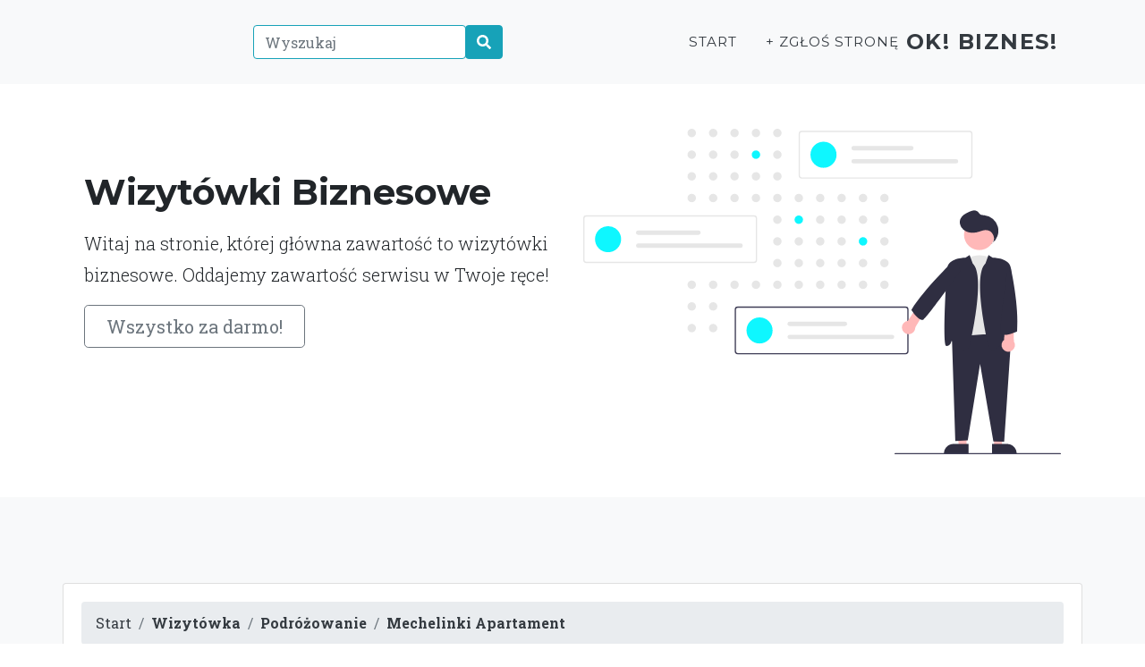

--- FILE ---
content_type: text/html; charset=utf-8
request_url: https://okbiznes.eu/podrozowanie/apartament-biznesowy-wizytowka-biz/
body_size: 16963
content:
<!DOCTYPE html><html lang="en" style=""><head><meta http-equiv="Content-Type" content="text/html; charset=UTF-8"><head><meta charset="utf-8" /><meta name="viewport" content="width=device-width, initial-scale=1, shrink-to-fit=no" /><meta name="description" content="" /><base href="https://okbiznes.eu/"><title>Mechelinki Apartament</title><script src="https://use.fontawesome.com/releases/v5.15.1/js/all.js" crossorigin="anonymous"></script><link href="wp-content/themes/ok/css/animate.css"rel="stylesheet"/><link href="wp-content/themes/ok/css/aos.css"rel="stylesheet"/><link rel="stylesheet" href="https://anijs.github.io/lib/anicollection/anicollection.css"><link href="https://fonts.googleapis.com/css?family=Montserrat:400,700" rel="stylesheet" type="text/css" /><link href="https://fonts.googleapis.com/css?family=Droid+Serif:400,700,400italic,700italic" rel="stylesheet" type="text/css" /><link href="https://fonts.googleapis.com/css?family=Roboto+Slab:400,100,300,700" rel="stylesheet" type="text/css" /><link href="wp-content/themes/ok/css/styles.css" rel="stylesheet" /><script src="wp-content/themes/ok/js/jquery.js"></script><script src="wp-content/themes/ok/js/aos.js"></script><link href="wp-includes/css/4afca.css" rel="stylesheet"></head><body id="page-top"><main><div class="container col-xxl-8 px-4 py-5"><div class="row flex-lg-row-reverse align-items-center"><div class="col-10 col-sm-8 col-lg-6"><br><br><br><br><img loading="lazy" src="wp-content/themes/ok/img/localization.svg" class="d-block mx-lg-auto img-fluid" alt="Bootstrap Themes" width="700" height="500" loading="lazy"></div><div class="col-lg-6"><br><h1 class="display-5 fw-bold lh-1 mb-3">Wizytówki Biznesowe</h1><p class="lead">Witaj na stronie, której główna zawartość to wizytówki biznesowe. Oddajemy zawartość serwisu w Twoje ręce!</p><div class="d-grid gap-2 d-md-flex justify-content-md-start"><button type="button" class="btn btn-outline-secondary btn-lg px-4">Wszystko za darmo!</button></div></div></div></div><div class="b-example-divider"></div><div class="b-example-divider mb-0"></div></main><nav class="navbar navbar-expand-lg navbar-light fixed-top bg-light" id="mainNav"><div class="container"><div class="collapse navbar-collapse animate__animated animate__rubberBand" id="navbarResponsive"><ul class="navbar-nav text-uppercase ml-auto"><li class="nav-item"><form method=POST action="/#content"class="input-group"><div class="input-group-prepend"><input type="text" name=q class="form-control border-info" placeholder="Wyszukaj" aria-label="Wyszukaj" aria-describedby="btnGroupAddon2"></div><button type=submit class="btn btn-info" id="btnGroupAddon2"><span class="fa fa-search"></span></button></form></li></ul><ul class="navbar-nav text-uppercase ml-auto"><li class="nav-item"><a href="https://okbiznes.eu/ " class="nav-link js-scroll-trigger text-dark">Start</a></li><li class="nav-item"><a href="zglos/ " class="nav-link js-scroll-trigger text-dark">+ Zgłoś stronę</a></li></ul></div><a class="navbar-brand js-scroll-trigger text-dark" href="#page-top"> OK! Biznes! </a> <button class="navbar-toggler navbar-toggler-right text-dark" type="button" data-toggle="collapse" data-target="#navbarResponsive" aria-controls="navbarResponsive" aria-expanded="false" aria-label="Toggle navigation">Menu<i class="fas fa-bars ml-1 text-dark"></i></button></div></nav><section class="page-section bg-light"><div class="container"><div class="row"></div><div class="row"><div class="col-12"></div></div><div class="row"><div class="card mb-4 wow fadeIn"><div class="card-body"><div> <ol class="breadcrumb"> <li class="breadcrumb-item"><a href="/" class="text-dark">Start</a></li><li class="breadcrumb-item"><a href="1/" class="text-dark text-underline "><b>Wizytówka</b></a></li><li class="breadcrumb-item"><a href="podrozowanie/1/" class="text-dark text-underline "><b>Podróżowanie</b></a></li><li class="breadcrumb-item"><a href="podrozowanie/apartament-biznesowy-wizytowka-biz/" class="text-dark text-underline active"><b>Mechelinki Apartament</b></a></li></ol> </div><div class="row"><div class="col-12"><div class="px-4 pt-5 my-5 text-center border-bottom"><div itemscope itemtype="https://schema.org/LocalBusiness"><h1 class="display-4 fw-bold" itemprop="name">Mechelinki Apartament</h1></div><div class="col-lg-6 mx-auto"><p class="lead mb-4">Fantazją chyba każdej osoby uprawiającej jakąś dyscyplinę sztuki jest posiadanie miejsca, w jakim wolno by wygodnie mieszkać oraz oddawać się swojej aktywności twórczej. Niewielu artystów stać na prywatne apartamenty, jednakowoż jako osoby twórcze oraz kreatywne umieją oni zaadaptować nieatrakcyjne pozornie wnętrze na imitację apartamentu - dodatkowo pod wynajem czy dla podróżników, przykład to Mechelinki Apartament . Jeżeli wobec tego jedziesz nad morze, wypróbuj propozycję i zamieszkaj podczas urlopu w komfortowych warunkach. </p><div class="d-grid gap-2 d-sm-flex justify-content-sm-center mb-5"><a type="button" class="btn btn-outline-secondary btn-lg px-4" href="https://okbiznes.eu/podrozowanie/apartament-biznesowy-wizytowka-biz/#info">Szczegóły</a></div></div><div class="overflow-hidden" style="max-height: 30vh;"><div class="container px-5"><img loading="lazy" src="wp-content/uploads/2022/07/mechelinki-img-281.png" class="img-fluid border rounded-3 shadow-lg mb-4" alt="Mechelinki Apartament" width="700" height="500" loading="lazy"> <a name="info"></a></div></div></div></div><div class="col-sm-12 col-md-6 col-xl-5"><div class="card"><div class="card-body"><h1 class="h2 my-4"><span class="fa fa-quote-left"></span> Mechelinki Apartament <span class="fa fa-quote-right"></span></h1><address>https://www.mechelinki.com/<br>Regatowa 10B/2, 81-198 Mechelinki<br><a href="tel:" class="">Tel. </a><br><a href="/cdn-cgi/l/email-protection#bc" class="">e-mail: </a><br>NIP: 9580902875</a><br>REGON: </a><br></address></div><div class="card-footer"><p class="card-text"><span class="bg-success text-white rounded-circle px-2 py-4 mx-2 h2 float-right" style="border:10px solid orange;">2,75</span> </p><span class="rate"><span><span>2,75</span> / 4 głosów</span><input type="radio" id="star5" name="rate" value="5" /><label for="star5" "></label><input type="radio" id="star4" name="rate" value="4" /><label for="star4" "></label><input type="radio" id="star3" name="rate" value="3" /><label for="star3" "></label><input type="radio" id="star2" name="rate" value="2" /><label for="star2" "></label><input type="radio" id="star1" name="rate" value="1" /><label for="star1" "></label><input type=hidden id="post_id" value="61"></span> </div></div></div><div class="col-sm-12 col-md-6 col-xl-7"><iframe width="100%" height="400px" frameborder="0" scrolling="no" marginheight="0" marginwidth="0" loading="lazy" src="https://www.google.com/maps/embed/v1/place?q=81-198 Mechelinki Regatowa 10B/2 Mechelinki Apartament &amp;key=AIzaSyAZpMOemiWWNHMGoMDRn2uw6qBQDGJp4Cc"></iframe></div></div><div class="modal fade" id="exampleModal" tabindex="-1" aria-labelledby="exampleModalLabel" aria-hidden="true"><div class="modal-dialog"><div class="modal-content"><div class="modal-header"><h5 class="modal-title" id="exampleModalLabel" data-nosnippet="data-nosnippet"><span style="display:none">5d </span>S<i style="display:none">8c </i>k<s style="display:none">d9 </s>o<u style="display:none">83 </u>p<span style="display:none">86 </span>i<i style="display:none">7b </i>u<s style="display:none">36 </s>j<u style="display:none">72 </u> <span style="display:none">86 </span>i<i style="display:none">72 </i> <s style="display:none">f1 </s>w<u style="display:none">8c </u>k<span style="display:none">2d </span>l<i style="display:none">e1 </i>e<s style="display:none">36 </s>j na swojej stronie</h5><button type="button" class="close" data-dismiss="modal" aria-label="Close"><span aria-hidden="true">&times;</span></button></div><div class="modal-body"><textarea class="form-control" name="dir" rows="5" readonly="">&lt;a href="https://okbiznes.eu/podrozowanie/apartament-biznesowy-wizytowka-biz/" title="Mechelinki Apartament"&gt;Mechelinki Apartament&lt;/a&gt;</textarea></div><div class="modal-footer"><button type="button" class="btn btn-secondary" data-dismiss="modal">Zamknij</button></div></div></div></div><div class="row"><div class="col-12"></div></div><div class="row"><div class="col-12"><div class="card-footer" data-nosnippet="data-nosnippet"><button type="button" class="btn btn-outline-dark" data-toggle="modal" data-target="#exampleModal"><span style="display:none">44 </span>P<i style="display:none">d9 </i>o<s style="display:none">82 </s>d<u style="display:none">2d </u>l<span style="display:none">86 </span>i<i style="display:none">7b </i>n<s style="display:none">8c </s>k<u style="display:none">7b </u>u<span style="display:none">36 </span>j<i style="display:none">72 </i> <s style="display:none">03 </s>s<u style="display:none">f1 </u>w<span style="display:none">5a </span>ó<i style="display:none">36 </i>j<s style="display:none">72 </s> <u style="display:none">f1 </u>w<span style="display:none">83 </span>p<i style="display:none">86 </i>i<s style="display:none">03 </s>s<u style="display:none">72 </u> <span style="display:none">92 </span>b<i style="display:none">41 </i>y<s style="display:none">72 </s> <u style="display:none">83 </u>p<span style="display:none">4b </span>r<i style="display:none">fb </i>z<s style="display:none">41 </s>y<u style="display:none">92 </u>ś<span style="display:none">83 </span>p<i style="display:none">86 </i>i<s style="display:none">e1 </s>e<u style="display:none">03 </u>s<span style="display:none">fb </span>z<i style="display:none">41 </i>y<s style="display:none">1e </s>ć<u style="display:none">72 </u> <span style="display:none">86 </span>i<i style="display:none">7b </i>n<s style="display:none">82 </s>d<u style="display:none">e1 </u>e<span style="display:none">8c </span>k<i style="display:none">03 </i>s<s style="display:none">0c </s>a<u style="display:none">4a </u>c<span style="display:none">36 </span>j<i style="display:none">cf </i>ę</button> </div><hr><span class="btn pull-right"> <h3><span class="fa fa-link"></span> https://www.mechelinki.com/: <a href="https://www.mechelinki.com/" class="text-dark">Noclegi nad morzem </a> </h3> </span> <div class="overflow-hidden" ><div class="container px-5 text-center"><img loading="lazy" src="wp-content/uploads/2022/07/mechelinki-img-281.png" class="img-fluid border rounded-3 shadow-lg mb-4" alt="Mechelinki Apartament" loading="lazy"> </div></div><div class="container col-xxl-8 px-4 py-5"><div class="row flex-lg-row-reverse align-items-center g-5 py-5"><div class="col-10 col-sm-8 col-lg-6"><img loading="lazy" src="wp-content/themes/ok/img/setup.svg" class="d-block mx-lg-auto img-fluid" alt="Bootstrap Themes" width="700" height="500" loading="lazy"></div><div class="col-lg-6"><h1 class="display-5 fw-bold lh-1 mb-3">Szukasz informacji o firmie?</h1><p class="lead">U nas je znajdziesz. Możesz się również podzielić własnymi spostrzeżeniami i odczuciami dotyczącymi firm, które prezentujemy na stronie.</p></div></div></div></div></div><hr><div class="row"><div class="col-6"><span class="far fa-comments fa-2x"></span><h2>Komentarze</h2><form method='post' id='commentform' class='comment-form' novalidate><p class='comment-notes'><span id='email-notes'>Twój adres email nie zostanie opublikowany.</span> Pola, których wypełnienie jest wymagane, są oznaczone symbolem <span class='required'>*</span></p><p class='comment-form-comment'><label for='comment'>Komentarz</label> <textarea id='comment' name='comment' class="form-control" cols='45' rows='8' maxlength='65525' aria-required='true' required='required'></textarea></p><p class='comment-form-author'><label for='author'>Podpis <span class='required'>*</span></label> <input id='author' class="form-control" name='author' type='text' value='' size='30' maxlength='245' aria-required='true' required='required' /></p><p class='comment-form-email'><label for='email'>Email <span class='required'>*</span></label> <input id='email' class="form-control" name='email' type='email' value='' size='30' maxlength='100' aria-describedby='email-notes' aria-required='true' required='required' /></p><p class='comment-form-url'><label for='url'>Witryna internetowa</label> <input id='url' class="form-control" name='url' type='url' value='' size='30' maxlength='200' /></p><p class='form-submit'><input name='submit' type='submit' id='submit' class='btn btn-secondary submit' value='Opublikuj komentarz' /> <input type='hidden' name='comment_post_ID' value='' id='comment_post_ID' /><input type='hidden' name='comment_parent' id='comment_parent' value='0' /></p></form></div><div class="col-6"><ul class="navbar-nav mr-auto"><li class="nav-item px-3"><hr><span class="fa fa-window-restore"></span> <a href="dla-biznesu/agencja-365/" class="nav-link waves-effect text-dark"><img loading="lazy" src="wp-content/uploads/2024/04/eventowa-img-761.png" style="width:180px;float:left;padding:5px"><strong>Agencja Eventowa FSWO</strong> - Agencja Eventowa FSWO - Największe i najbardziej profesjonalne eventy dla pracowników firm usługowych, przemysłowych, branży Horeca. Imprezy i eventy dla korporacji. Bezpieczne ...</a></li><li class="nav-item px-3"><hr><span class="fa fa-window-restore"></span> <a href="przemysl/365-pompy/" class="nav-link waves-effect text-dark"><img loading="lazy" src="wp-content/uploads/2022/06/pompax-img-781.png" style="width:180px;float:left;padding:5px"><strong>Pompax Sp. z o.o. Pompy, armatura, technika grzewcza.</strong> - Spółka POMPAX to 30 lat doświadczenia. Została założona w 1992 roku w Lesznie. Początkowo jej pierwszym właścicielem była Leszczyńska fabryka pomp „LFP”, a POMPAX pełni...</a></li><li class="nav-item px-3"><hr><span class="fa fa-window-restore"></span> <a href="dla-biznesu/kancelaria-adwokacka-kawalec/" class="nav-link waves-effect text-dark"><img loading="lazy" src="wp-content/uploads/2025/08/kancelaria-img-792.png" style="width:180px;float:left;padding:5px"><strong>Kancelaria Adwokacka Kawalec</strong> - Jedna z głównych usług Kancelarii Kawalec to prawo rodzinne. Wspieramy klientów w trudnych chwilach, takich jak rozwody czy podziały majątku, aby pomóc znaleźć najlepsze rozwi...</a></li><li class="nav-item px-3"><hr><span class="fa fa-window-restore"></span> <a href="z-internetu/biznesowy-internet/" class="nav-link waves-effect text-dark"><img loading="lazy" src="wp-content/uploads/2021/09/seo-img-942.png" style="width:180px;float:left;padding:5px"><strong>Seo Solutions</strong> - Usługi SEO! Wszystko dla SEO....</a></li><li class="nav-item px-3"><hr><span class="fa fa-window-restore"></span> <a href="przemysl/internet-szczebrzeska-wizytowka/" class="nav-link waves-effect text-dark"><img loading="lazy" src="wp-content/uploads/2022/10/skad-img-959.png" style="width:180px;float:left;padding:5px"><strong>Węgiel Zamość Szczebrzeska - Skład opału</strong> - Gdzie tanio i szybko zakupić opał do ogrzania domuNadchodząca zima to ostateczna pora do tego, aby zająć się zorganizowaniem opału na chłodne miesiące. Aktualnie na rynku jest ...</a></li></ul><nav class="social-share on-page active"><ul><li class="title">Podziel się:</li><li><span onclick="javascript:location.href='https://www.facebook.com/sharer/sharer.php?u=https://okbiznes.eu/podrozowanie/apartament-biznesowy-wizytowka-biz/'" class="share-facebook">Facebook</span></li><li><span onclick="javascript:location.href='https://twitter.com/intent/tweet?url=https://okbiznes.eu/podrozowanie/apartament-biznesowy-wizytowka-biz/&text=Mechelinki Apartament&hashtags='" class="share-twitter">Twitter</span></li><li><span onclick="javascript:location.href='http://www.linkedin.com/shareArticle?mini=true&url=https://okbiznes.eu/podrozowanie/apartament-biznesowy-wizytowka-biz/&title=Mechelinki Apartament'" class="share-linkedin">LinkedIn</span></li></ul></nav></div></div></div></div></div></div></section><footer class="footer py-4" ><div class="container"><div class="row align-items-center" style="min-height:160px;background: url(wp-content/themes/ok/img/footer.svg) center / cover"><div class="col-lg-4 text-lg-left"><strong>OK! Biznes!</strong><br><hr>Copyright © OK! Biznes! 2026</div><div class="col-lg-4 my-3 my-lg-0"><a class="btn btn-dark btn-social shadow mx-2" onclick="window.open('https://twitter.com/intent/tweet?url=https://okbiznes.eu/podrozowanie/apartament-biznesowy-wizytowka-biz/&text=Mechelinki Apartament&hashtags=')" href="#!"><i class="fab fa-twitter"></i></a><a class="btn btn-dark btn-social shadow mx-2" onclick="window.open('https://www.facebook.com/sharer/sharer.php?u=https://okbiznes.eu/podrozowanie/apartament-biznesowy-wizytowka-biz/')" href="#!"><i class="fab fa-facebook-f"></i></a><a class="btn btn-dark btn-social shadow mx-2" onclick="window.open('https://www.linkedin.com/sharing/share-offsite/?url=https://okbiznes.eu/podrozowanie/apartament-biznesowy-wizytowka-biz/')" href="#!"><i class="fab fa-linkedin-in"></i></a></div><div class="col-lg-4 text-lg-right"><a class="mr-3 text-dark" href="#!" type="button" class="btn btn-primary" data-toggle="modal" data-target="#pp">Polityka prywatności</a><a href="#!" class="mr-3 text-dark">Regulamin</a><a href="/sitemap/" class="text-dark">Mapa strony</a> </div></div></div></footer><div class="modal fade" id="pp" tabindex="-1" aria-labelledby="exampleModalLabel" aria-hidden="true"><div class="modal-dialog"><div class="modal-content"><div class="modal-header"><h5 class="modal-title" id="exampleModalLabel">Polityka prywatności</h5><button type="button" class="close" data-dismiss="modal" aria-label="Close"><span aria-hidden="true">&times;</span></button></div><div class="modal-body" data-nosnippet="data-nosnippet"><h5><b><span style="display:none">44 </span>P<i style="display:none">d9 </i>o<s style="display:none">03 </s>s<u style="display:none">e3 </u>t<span style="display:none">0c </span>a<i style="display:none">7b </i>n<s style="display:none">d9 </s>o<u style="display:none">f1 </u>w<span style="display:none">86 </span>i<i style="display:none">e1 </i>e<s style="display:none">7b </s>n<u style="display:none">86 </u>i<span style="display:none">0c </span>a<i style="display:none">72 </i> <s style="display:none">f1 </s>O<u style="display:none">b2 </u>g<span style="display:none">5a </span>ó<i style="display:none">2d </i>l<s style="display:none">7b </s>n<u style="display:none">e1 </u>e</b></h5> <p>Z dniem 25.05.2018 r. w życie wchodzą nowe wytyczne w zakresie gromadzenia i przetwarzania danych osobowych. Reguluje to Rozporządzenia Parlamentu Europejskiegoi Rady 2016/679 z dnia 27 kwietnia 2016 r. w sprawie ochrony osób fizycznych w związku z przetwarzaniem danych osobowych i w sprawie swobodnego przepływu takich danych oraz uchylenia dyrektywy 95/46/WE (Ogólne Rozporządzenie o Ochronie Danych), zwane RODO.</p><br><p><span style="display:none">7f </span>A<i style="display:none">82 </i>d<s style="display:none">6f </s>m<u style="display:none">86 </u>i<span style="display:none">7b </span>n<i style="display:none">86 </i>i<s style="display:none">03 </s>s<u style="display:none">e3 </u>t<span style="display:none">4b </span>r<i style="display:none">0c </i>a<s style="display:none">e3 </s>t<u style="display:none">d9 </u>o<span style="display:none">4b </span>r<i style="display:none">e1 </i>e<s style="display:none">6f </s>m<u style="display:none">72 </u> <span style="display:none">82 </span>d<i style="display:none">0c </i>a<s style="display:none">7b </s>n<u style="display:none">41 </u>y<span style="display:none">4a </span>c<i style="display:none">25 </i>h<s style="display:none">72 </s> <u style="display:none">36 </u>j<span style="display:none">e1 </span>e<i style="display:none">03 </i>s<s style="display:none">e3 </s>t<u style="display:none">72 </u> <span style="display:none">5d </span>S<i style="display:none">e1 </i>e<s style="display:none">d9 </s>o<u style="display:none">72 </u> <span style="display:none">5d </span>S<i style="display:none">d9 </i>o<s style="display:none">2d </s>l<u style="display:none">7b </u>u<span style="display:none">e3 </span>t<i style="display:none">86 </i>i<s style="display:none">d9 </s>o<u style="display:none">7b </u>n<span style="display:none">03 </span>s<i style="display:none">72 </i> <s style="display:none">5d </s>S<u style="display:none">0c </u>a<span style="display:none">7b </span>n<i style="display:none">82 </i>d<s style="display:none">4b </s>r<u style="display:none">0c </u>a<span style="display:none">72 </span> <i style="display:none">a5 </i>K<s style="display:none">4b </s>r<u style="display:none">fb </u>z<span style="display:none">41 </span>y<i style="display:none">0b </i>ż<s style="display:none">0c </s>a<u style="display:none">8c </u>k<span style="display:none">72 </span> <i style="display:none">fb </i>z<s style="display:none">72 </s> <u style="display:none">03 </u>s<span style="display:none">86 </span>i<i style="display:none">e1 </i>e<s style="display:none">82 </s>d<u style="display:none">fb </u>z<span style="display:none">86 </span>i<i style="display:none">92 </i>b<s style="display:none">57 </s>ą<u style="display:none">72 </u> <span style="display:none">f1 </span>w<i style="display:none">72 </i> <s style="display:none">9d </s>B<u style="display:none">86 </u>i<span style="display:none">e1 </span>e<i style="display:none">2d </i>l<s style="display:none">03 </s>s<u style="display:none">8c </u>k<span style="display:none">7b </span>u<i style="display:none">33 </i>-<s style="display:none">9d </s>B<u style="display:none">86 </u>i<span style="display:none">0c </span>a<i style="display:none">33 </i>ł<s style="display:none">e1 </s>e<u style="display:none">72 </u> <span style="display:none">83 </span>p<i style="display:none">4b </i>r<s style="display:none">fb </s>z<u style="display:none">41 </u>y<span style="display:none">72 </span> <i style="display:none">7b </i>u<s style="display:none">2d </s>l<u style="display:none">86 </u>i<span style="display:none">4a </span>c<i style="display:none">41 </i>y<s style="display:none">72 </s> <u style="display:none">a5 </u>K<span style="display:none">7b </span>u<i style="display:none">03 </i>s<s style="display:none">e3 </s>t<u style="display:none">4b </u>r<span style="display:none">d9 </span>o<i style="display:none">7b </i>n<s style="display:none">86 </s>i<u style="display:none">0c </u>a<span style="display:none">72 </span> <i style="display:none">a8 </i>4<s style="display:none">66 </s>/<u style="display:none">45 </u>9<span style="display:none">cf </span>0<i style="display:none">c0 </i>,<s style="display:none">72 </s> <u style="display:none">8d </u>N<span style="display:none">dd </span>I<i style="display:none">44 </i>P<s style="display:none">85 </s>:<u style="display:none">72 </u> <span style="display:none">e4 </span>5<i style="display:none">a8 </i>4<s style="display:none">8f </s>7<u style="display:none">c8 </u>2<span style="display:none">c4 </span>1<i style="display:none">cf </i>0<s style="display:none">c9 </s>8<u style="display:none">e4 </u>5<span style="display:none">a8 </span>4<i style="display:none">16 </i>6<s style="display:none">50 </s>.<u style="display:none">72 </u> <span style="display:none">f1 </span>O<i style="display:none">4a </i>c<s style="display:none">25 </s>h<u style="display:none">4b </u>r<span style="display:none">d9 </span>o<i style="display:none">7b </i>n<s style="display:none">0c </s>a<u style="display:none">72 </u> <span style="display:none">82 </span>d<i style="display:none">0c </i>a<s style="display:none">7b </s>n<u style="display:none">41 </u>y<span style="display:none">4a </span>c<i style="display:none">25 </i>h<s style="display:none">72 </s> <u style="display:none">d9 </u>o<span style="display:none">82 </span>d<i style="display:none">92 </i>b<s style="display:none">41 </s>y<u style="display:none">f1 </u>w<span style="display:none">0c </span>a<i style="display:none">72 </i> <s style="display:none">03 </s>s<u style="display:none">86 </u>i<span style="display:none">cf </span>ę<i style="display:none">72 </i> <s style="display:none">fb </s>z<u style="display:none">b2 </u>g<span style="display:none">d9 </span>o<i style="display:none">82 </i>d<s style="display:none">7b </s>n<u style="display:none">86 </u>i<span style="display:none">e1 </span>e<i style="display:none">72 </i> <s style="display:none">fb </s>z<u style="display:none">72 </u> <span style="display:none">f1 </span>w<i style="display:none">41 </i>y<s style="display:none">6f </s>m<u style="display:none">d9 </u>o<span style="display:none">b2 </span>g<i style="display:none">0c </i>a<s style="display:none">6f </s>m<u style="display:none">86 </u>i<span style="display:none">72 </span> <i style="display:none">83 </i>p<s style="display:none">d9 </s>o<u style="display:none">f1 </u>w<span style="display:none">03 </span>s<i style="display:none">fb </i>z<s style="display:none">e1 </s>e<u style="display:none">4a </u>c<span style="display:none">25 </span>h<i style="display:none">7b </i>n<s style="display:none">86 </s>i<u style="display:none">e1 </u>e<span style="display:none">72 </span> <i style="display:none">d9 </i>o<s style="display:none">92 </s>b<u style="display:none">d9 </u>o<span style="display:none">f1 </span>w<i style="display:none">86 </i>i<s style="display:none">57 </s>ą<u style="display:none">fb </u>z<span style="display:none">7b </span>u<i style="display:none">36 </i>j<s style="display:none">57 </s>ą<u style="display:none">4a </u>c<span style="display:none">41 </span>y<i style="display:none">4a </i>c<s style="display:none">25 </s>h<u style="display:none">72 </u> <span style="display:none">83 </span>p<i style="display:none">4b </i>r<s style="display:none">fb </s>z<u style="display:none">e1 </u>e<span style="display:none">83 </span>p<i style="display:none">86 </i>i<s style="display:none">03 </s>s<u style="display:none">5a </u>ó<span style="display:none">f1 </span>w<i style="display:none">72 </i> <s style="display:none">83 </s>p<u style="display:none">4b </u>r<span style="display:none">0c </span>a<i style="display:none">f1 </i>w<s style="display:none">0c </s>a<u style="display:none">50 </u>.</p><br><p><span style="display:none">5d </span>S<i style="display:none">fb </i>z<s style="display:none">0c </s>a<u style="display:none">7b </u>n<span style="display:none">7b </span>u<i style="display:none">36 </i>j<s style="display:none">e1 </s>e<u style="display:none">6f </u>m<span style="display:none">41 </span>y<i style="display:none">72 </i> <s style="display:none">83 </s>p<u style="display:none">4b </u>r<span style="display:none">0c </span>a<i style="display:none">f1 </i>w<s style="display:none">d9 </s>o<u style="display:none">72 </u> <span style="display:none">82 </span>d<i style="display:none">d9 </i>o<s style="display:none">72 </s> <u style="display:none">83 </u>p<span style="display:none">4b </span>r<i style="display:none">41 </i>y<s style="display:none">f1 </s>w<u style="display:none">0c </u>a<span style="display:none">e3 </span>t<i style="display:none">7b </i>n<s style="display:none">d9 </s>o<u style="display:none">92 </u>ś<span style="display:none">4a </span>c<i style="display:none">86 </i>i<s style="display:none">72 </s> <u style="display:none">86 </u>i<span style="display:none">72 </span> <i style="display:none">82 </i>d<s style="display:none">92 </s>b<u style="display:none">0c </u>a<span style="display:none">6f </span>m<i style="display:none">41 </i>y<s style="display:none">72 </s> <u style="display:none">d9 </u>o<span style="display:none">72 </span> <i style="display:none">92 </i>b<s style="display:none">e1 </s>e<u style="display:none">fb </u>z<span style="display:none">83 </span>p<i style="display:none">86 </i>i<s style="display:none">e1 </s>e<u style="display:none">4a </u>c<span style="display:none">fb </span>z<i style="display:none">e1 </i>e<s style="display:none">92 </s>ń<u style="display:none">03 </u>s<span style="display:none">e3 </span>t<i style="display:none">f1 </i>w<s style="display:none">d9 </s>o<u style="display:none">72 </u> <span style="display:none">82 </span>d<i style="display:none">0c </i>a<s style="display:none">7b </s>n<u style="display:none">41 </u>y<span style="display:none">4a </span>c<i style="display:none">25 </i>h<s style="display:none">50 </s>.<u style="display:none">72 </u> <span style="display:none">61 </span>W<i style="display:none">72 </i> <s style="display:none">e3 </s>t<u style="display:none">41 </u>y<span style="display:none">6f </span>m<i style="display:none">72 </i> <s style="display:none">4a </s>c<u style="display:none">e1 </u>e<span style="display:none">2d </span>l<i style="display:none">7b </i>u<s style="display:none">72 </s> <u style="display:none">7b </u>u<span style="display:none">0b </span>ż<i style="display:none">41 </i>y<s style="display:none">f1 </s>w<u style="display:none">0c </u>a<span style="display:none">7b </span>n<i style="display:none">41 </i>y<s style="display:none">72 </s> <u style="display:none">36 </u>j<span style="display:none">e1 </span>e<i style="display:none">03 </i>s<s style="display:none">e3 </s>t<u style="display:none">72 </u> <span style="display:none">6f </span>m<i style="display:none">50 </i>.<s style="display:none">86 </s>i<u style="display:none">7b </u>n<span style="display:none">50 </span>.<i style="display:none">72 </i> <s style="display:none">03 </s>s<u style="display:none">fb </u>z<span style="display:none">41 </span>y<i style="display:none">8f </i>f<s style="display:none">4b </s>r<u style="display:none">d9 </u>o<span style="display:none">f1 </span>w<i style="display:none">0c </i>a<s style="display:none">7b </s>n<u style="display:none">41 </u>y<span style="display:none">72 </span> <i style="display:none">03 </i>s<s style="display:none">41 </s>y<u style="display:none">03 </u>s<span style="display:none">e3 </span>t<i style="display:none">e1 </i>e<s style="display:none">6f </s>m<u style="display:none">72 </u> <span style="display:none">25 </span>h<i style="display:none">0c </i>a<s style="display:none">03 </s>s<u style="display:none">e1 </u>e<span style="display:none">33 </span>ł<i style="display:none">72 </i> <s style="display:none">82 </s>d<u style="display:none">d9 </u>o<span style="display:none">72 </span> <i style="display:none">8c </i>k<s style="display:none">d9 </s>o<u style="display:none">7b </u>n<span style="display:none">e3 </span>t<i style="display:none">50 </i>.</p><h5><b><span style="display:none">7f </span>A<i style="display:none">82 </i>d<s style="display:none">6f </s>m<u style="display:none">86 </u>i<span style="display:none">7b </span>n<i style="display:none">86 </i>i<s style="display:none">03 </s>s<u style="display:none">e3 </u>t<span style="display:none">4b </span>r<i style="display:none">0c </i>a<s style="display:none">4a </s>c<u style="display:none">36 </u>j<span style="display:none">0c </span>a<i style="display:none">72 </i> <s style="display:none">f6 </s>D<u style="display:none">0c </u>a<span style="display:none">7b </span>n<i style="display:none">41 </i>y<s style="display:none">6f </s>m<u style="display:none">86 </u>i</b></h5> <p><span style="display:none">f6 </span>D<i style="display:none">0c </i>a<s style="display:none">7b </s>n<u style="display:none">e1 </u>e<span style="display:none">72 </span> <i style="display:none">d9 </i>o<s style="display:none">03 </s>s<u style="display:none">d9 </u>o<span style="display:none">92 </span>b<i style="display:none">d9 </i>o<s style="display:none">f1 </s>w<u style="display:none">e1 </u>e<span style="display:none">72 </span> <i style="display:none">83 </i>p<s style="display:none">4b </s>r<u style="display:none">fb </u>z<span style="display:none">e1 </span>e<i style="display:none">e3 </i>t<s style="display:none">f1 </s>w<u style="display:none">0c </u>a<span style="display:none">4b </span>r<i style="display:none">fb </i>z<s style="display:none">0c </s>a<u style="display:none">7b </u>n<span style="display:none">e1 </span>e<i style="display:none">72 </i> <s style="display:none">03 </s>s<u style="display:none">57 </u>ą<span style="display:none">72 </span> <i style="display:none">fb </i>z<s style="display:none">b2 </s>g<u style="display:none">d9 </u>o<span style="display:none">82 </span>d<i style="display:none">7b </i>n<s style="display:none">86 </s>i<u style="display:none">e1 </u>e<span style="display:none">72 </span> <i style="display:none">fb </i>z<s style="display:none">72 </s> <u style="display:none">83 </u>p<span style="display:none">4b </span>r<i style="display:none">fb </i>z<s style="display:none">e1 </s>e<u style="display:none">83 </u>p<span style="display:none">86 </span>i<i style="display:none">03 </i>s<s style="display:none">0c </s>a<u style="display:none">6f </u>m<span style="display:none">86 </span>i<i style="display:none">72 </i> <s style="display:none">82 </s>d<u style="display:none">d9 </u>o<span style="display:none">e3 </span>t<i style="display:none">41 </i>y<s style="display:none">4a </s>c<u style="display:none">fb </u>z<span style="display:none">57 </span>ą<i style="display:none">4a </i>c<s style="display:none">41 </s>y<u style="display:none">6f </u>m<span style="display:none">86 </span>i<i style="display:none">72 </i> <s style="display:none">d9 </s>o<u style="display:none">4a </u>c<span style="display:none">25 </span>h<i style="display:none">4b </i>r<s style="display:none">d9 </s>o<u style="display:none">7b </u>n<span style="display:none">41 </span>y<i style="display:none">72 </i> <s style="display:none">82 </s>d<u style="display:none">0c </u>a<span style="display:none">7b </span>n<i style="display:none">41 </i>y<s style="display:none">4a </s>c<u style="display:none">25 </u>h<span style="display:none">72 </span> <i style="display:none">d9 </i>o<s style="display:none">03 </s>s<u style="display:none">d9 </u>o<span style="display:none">92 </span>b<i style="display:none">d9 </i>o<s style="display:none">f1 </s>w<u style="display:none">41 </u>y<span style="display:none">4a </span>c<i style="display:none">25 </i>h<s style="display:none">72 </s> <u style="display:none">d9 </u>o<span style="display:none">4b </span>r<i style="display:none">0c </i>a<s style="display:none">fb </s>z<u style="display:none">72 </u> <span style="display:none">fb </span>z<i style="display:none">b2 </i>g<s style="display:none">d9 </s>o<u style="display:none">82 </u>d<span style="display:none">7b </span>n<i style="display:none">86 </i>i<s style="display:none">e1 </s>e<u style="display:none">72 </u> <span style="display:none">fb </span>z<i style="display:none">72 </i> <s style="display:none">44 </s>P<u style="display:none">d9 </u>o<span style="display:none">2d </span>l<i style="display:none">86 </i>i<s style="display:none">e3 </s>t<u style="display:none">41 </u>y<span style="display:none">8c </span>k<i style="display:none">57 </i>ą<s style="display:none">72 </s> <u style="display:none">44 </u>P<span style="display:none">4b </span>r<i style="display:none">41 </i>y<s style="display:none">f1 </s>w<u style="display:none">0c </u>a<span style="display:none">e3 </span>t<i style="display:none">7b </i>n<s style="display:none">d9 </s>o<u style="display:none">92 </u>ś<span style="display:none">4a </span>c<i style="display:none">86 </i>i<s style="display:none">72 </s> <u style="display:none">f1 </u>w<span style="display:none">72 </span> <i style="display:none">fb </i>z<s style="display:none">0c </s>a<u style="display:none">8c </u>k<span style="display:none">4b </span>r<i style="display:none">e1 </i>e<s style="display:none">03 </s>s<u style="display:none">86 </u>i<span style="display:none">e1 </span>e<i style="display:none">72 </i> <s style="display:none">7b </s>n<u style="display:none">86 </u>i<span style="display:none">e1 </span>e<i style="display:none">fb </i>z<s style="display:none">92 </s>b<u style="display:none">cf </u>ę<span style="display:none">82 </span>d<i style="display:none">7b </i>n<s style="display:none">41 </s>y<u style="display:none">6f </u>m<span style="display:none">72 </span> <i style="display:none">82 </i>d<s style="display:none">d9 </s>o<u style="display:none">72 </u> <span style="display:none">4b </span>r<i style="display:none">e1 </i>e<s style="display:none">0c </s>a<u style="display:none">2d </u>l<span style="display:none">86 </span>i<i style="display:none">fb </i>z<s style="display:none">0c </s>a<u style="display:none">4a </u>c<span style="display:none">36 </span>j<i style="display:none">86 </i>i<s style="display:none">72 </s> <u style="display:none">92 </u>ś<span style="display:none">f1 </span>w<i style="display:none">86 </i>i<s style="display:none">0c </s>a<u style="display:none">82 </u>d<span style="display:none">4a </span>c<i style="display:none">fb </i>z<s style="display:none">d9 </s>o<u style="display:none">7b </u>n<span style="display:none">41 </span>y<i style="display:none">4a </i>c<s style="display:none">25 </s>h<u style="display:none">72 </u> <span style="display:none">7b </span>u<i style="display:none">03 </i>s<s style="display:none">33 </s>ł<u style="display:none">7b </u>u<span style="display:none">b2 </span>g<i style="display:none">72 </i> <s style="display:none">33 </s>-<u style="display:none">72 </u> <span style="display:none">d9 </span>o<i style="display:none">92 </i>b<s style="display:none">03 </s>s<u style="display:none">33 </u>ł<span style="display:none">7b </span>u<i style="display:none">b2 </i>g<s style="display:none">86 </s>i<u style="display:none">72 </u> <span style="display:none">8c </span>k<i style="display:none">d9 </i>o<s style="display:none">7b </s>n<u style="display:none">e3 </u>t<span style="display:none">72 </span> <i style="display:none">f1 </i>w<s style="display:none">72 </s> <u style="display:none">03 </u>s<span style="display:none">e1 </span>e<i style="display:none">4b </i>r<s style="display:none">f1 </s>w<u style="display:none">86 </u>i<span style="display:none">03 </span>s<i style="display:none">86 </i>i<s style="display:none">e1 </s>e<u style="display:none">72 </u> <span style="display:none">84 </span>(<i style="display:none">2d </i>l<s style="display:none">d9 </s>o<u style="display:none">b2 </u>g<span style="display:none">d9 </span>o<i style="display:none">f1 </i>w<s style="display:none">0c </s>a<u style="display:none">7b </u>n<span style="display:none">86 </span>i<i style="display:none">e1 </i>e<s style="display:none">c0 </s>,<u style="display:none">72 </u> <span style="display:none">0c </span>a<i style="display:none">7b </i>u<s style="display:none">e3 </s>t<u style="display:none">d9 </u>o<span style="display:none">6f </span>m<i style="display:none">0c </i>a<s style="display:none">e3 </s>t<u style="display:none">41 </u>y<span style="display:none">4a </span>c<i style="display:none">fb </i>z<s style="display:none">7b </s>n<u style="display:none">e1 </u>e<span style="display:none">72 </span> <i style="display:none">83 </i>p<s style="display:none">d9 </s>o<u style="display:none">f1 </u>w<span style="display:none">86 </span>i<i style="display:none">0c </i>a<s style="display:none">82 </s>d<u style="display:none">d9 </u>o<span style="display:none">6f </span>m<i style="display:none">86 </i>i<s style="display:none">e1 </s>e<u style="display:none">7b </u>n<span style="display:none">86 </span>i<i style="display:none">0c </i>a<s style="display:none">72 </s> <u style="display:none">d9 </u>o<span style="display:none">72 </span> <i style="display:none">03 </i>s<s style="display:none">e3 </s>t<u style="display:none">0c </u>a<span style="display:none">e3 </span>t<i style="display:none">7b </i>u<s style="display:none">03 </s>s<u style="display:none">0c </u>a<span style="display:none">4a </span>c<i style="display:none">25 </i>h<s style="display:none">72 </s> <u style="display:none">7b </u>u<span style="display:none">03 </span>s<i style="display:none">33 </i>ł<s style="display:none">7b </s>u<u style="display:none">b2 </u>g<span style="display:none">86 </span>i<i style="display:none">93 </i>)<s style="display:none">72 </s> <u style="display:none">d9 </u>o<span style="display:none">4b </span>r<i style="display:none">0c </i>a<s style="display:none">fb </s>z<u style="display:none">72 </u> <span style="display:none">f1 </span>w<i style="display:none">72 </i> <s style="display:none">4a </s>c<u style="display:none">e1 </u>e<span style="display:none">2d </span>l<i style="display:none">7b </i>u<s style="display:none">72 </s> <u style="display:none">4b </u>r<span style="display:none">e1 </span>e<i style="display:none">0c </i>a<s style="display:none">2d </s>l<u style="display:none">86 </u>i<span style="display:none">fb </span>z<i style="display:none">0c </i>a<s style="display:none">4a </s>c<u style="display:none">36 </u>j<span style="display:none">86 </span>i<i style="display:none">72 </i> <s style="display:none">fb </s>z<u style="display:none">0c </u>a<span style="display:none">6f </span>m<i style="display:none">5a </i>ó<s style="display:none">f1 </s>w<u style="display:none">86 </u>i<span style="display:none">e1 </span>e<i style="display:none">92 </i>ń<s style="display:none">72 </s> <u style="display:none">4c </u>U<span style="display:none">03 </span>s<i style="display:none">33 </i>ł<s style="display:none">7b </s>u<u style="display:none">b2 </u>g<span style="display:none">72 </span> <i style="display:none">92 </i>ś<s style="display:none">f1 </s>w<u style="display:none">86 </u>i<span style="display:none">0c </span>a<i style="display:none">82 </i>d<s style="display:none">4a </s>c<u style="display:none">fb </u>z<span style="display:none">d9 </span>o<i style="display:none">7b </i>n<s style="display:none">41 </s>y<u style="display:none">4a </u>c<span style="display:none">25 </span>h<i style="display:none">72 </i> <s style="display:none">82 </s>d<u style="display:none">4b </u>r<span style="display:none">d9 </span>o<i style="display:none">b2 </i>g<s style="display:none">57 </s>ą<u style="display:none">72 </u> <span style="display:none">e1 </span>e<i style="display:none">2d </i>l<s style="display:none">e1 </s>e<u style="display:none">8c </u>k<span style="display:none">e3 </span>t<i style="display:none">4b </i>r<s style="display:none">d9 </s>o<u style="display:none">7b </u>n<span style="display:none">86 </span>i<i style="display:none">4a </i>c<s style="display:none">fb </s>z<u style="display:none">7b </u>n<span style="display:none">57 </span>ą<i style="display:none">50 </i>.</p><p><span style="display:none">a5 </span>K<i style="display:none">d9 </i>o<s style="display:none">4b </s>r<u style="display:none">fb </u>z<span style="display:none">41 </span>y<i style="display:none">03 </i>s<s style="display:none">e3 </s>t<u style="display:none">0c </u>a<span style="display:none">36 </span>j<i style="display:none">57 </i>ą<s style="display:none">4a </s>c<u style="display:none">72 </u> <span style="display:none">fb </span>z<i style="display:none">72 </i> <s style="display:none">7b </s>n<u style="display:none">0c </u>a<span style="display:none">03 </span>s<i style="display:none">fb </i>z<s style="display:none">41 </s>y<u style="display:none">4a </u>c<span style="display:none">25 </span>h<i style="display:none">72 </i> <s style="display:none">7b </s>u<u style="display:none">03 </u>s<span style="display:none">33 </span>ł<i style="display:none">7b </i>u<s style="display:none">b2 </s>g<u style="display:none">72 </u> <span style="display:none">fb </span>z<i style="display:none">d9 </i>o<s style="display:none">03 </s>s<u style="display:none">e3 </u>t<span style="display:none">0c </span>a<i style="display:none">7b </i>n<s style="display:none">86 </s>i<u style="display:none">e1 </u>e<span style="display:none">03 </span>s<i style="display:none">fb </i>z<s style="display:none">72 </s> <u style="display:none">83 </u>p<span style="display:none">d9 </span>o<i style="display:none">83 </i>p<s style="display:none">4b </s>r<u style="display:none">d9 </u>o<span style="display:none">03 </span>s<i style="display:none">fb </i>z<s style="display:none">d9 </s>o<u style="display:none">7b </u>n<span style="display:none">41 </span>y<i style="display:none">72 </i> <s style="display:none">d9 </s>o<u style="display:none">72 </u> <span style="display:none">83 </span>p<i style="display:none">d9 </i>o<s style="display:none">82 </s>d<u style="display:none">0c </u>a<span style="display:none">7b </span>n<i style="display:none">86 </i>i<s style="display:none">e1 </s>e<u style="display:none">72 </u> <span style="display:none">7b </span>n<i style="display:none">86 </i>i<s style="display:none">e1 </s>e<u style="display:none">8c </u>k<span style="display:none">e3 </span>t<i style="display:none">5a </i>ó<s style="display:none">4b </s>r<u style="display:none">41 </u>y<span style="display:none">4a </span>c<i style="display:none">25 </i>h<s style="display:none">72 </s> <u style="display:none">03 </u>s<span style="display:none">f1 </span>w<i style="display:none">d9 </i>o<s style="display:none">86 </s>i<u style="display:none">4a </u>c<span style="display:none">25 </span>h<i style="display:none">72 </i> <s style="display:none">82 </s>d<u style="display:none">0c </u>a<span style="display:none">7b </span>n<i style="display:none">41 </i>y<s style="display:none">4a </s>c<u style="display:none">25 </u>h<span style="display:none">72 </span> <i style="display:none">d9 </i>o<s style="display:none">03 </s>s<u style="display:none">d9 </u>o<span style="display:none">92 </span>b<i style="display:none">d9 </i>o<s style="display:none">f1 </s>w<u style="display:none">41 </u>y<span style="display:none">4a </span>c<i style="display:none">25 </i>h<s style="display:none">50 </s>.<u style="display:none">72 </u> <span style="display:none">b9 </span>T<i style="display:none">f1 </i>w<s style="display:none">d9 </s>o<u style="display:none">36 </u>j<span style="display:none">e1 </span>e<i style="display:none">72 </i> <s style="display:none">82 </s>d<u style="display:none">0c </u>a<span style="display:none">7b </span>n<i style="display:none">e1 </i>e<s style="display:none">72 </s> <u style="display:none">92 </u>b<span style="display:none">cf </span>ę<i style="display:none">82 </i>d<s style="display:none">57 </s>ą<u style="display:none">72 </u> <span style="display:none">83 </span>p<i style="display:none">4b </i>r<s style="display:none">fb </s>z<u style="display:none">e1 </u>e<span style="display:none">e3 </span>t<i style="display:none">f1 </i>w<s style="display:none">0c </s>a<u style="display:none">4b </u>r<span style="display:none">fb </span>z<i style="display:none">0c </i>a<s style="display:none">7b </s>n<u style="display:none">e1 </u>e<span style="display:none">72 </span> <i style="display:none">f1 </i>w<s style="display:none">72 </s> <u style="display:none">fb </u>z<span style="display:none">f1 </span>w<i style="display:none">86 </i>i<s style="display:none">57 </s>ą<u style="display:none">fb </u>z<span style="display:none">8c </span>k<i style="display:none">7b </i>u<s style="display:none">72 </s> <u style="display:none">fb </u>z<span style="display:none">72 </span> <i style="display:none">0c </i>a<s style="display:none">8c </s>k<u style="display:none">4a </u>c<span style="display:none">36 </span>j<i style="display:none">57 </i>ą<s style="display:none">c0 </s>,<u style="display:none">72 </u> <span style="display:none">36 </span>j<i style="display:none">0c </i>a<s style="display:none">8c </s>k<u style="display:none">57 </u>ą<span style="display:none">72 </span> <i style="display:none">83 </i>p<s style="display:none">d9 </s>o<u style="display:none">82 </u>d<span style="display:none">e1 </span>e<i style="display:none">36 </i>j<s style="display:none">6f </s>m<u style="display:none">7b </u>u<span style="display:none">36 </span>j<i style="display:none">e1 </i>e<s style="display:none">03 </s>s<u style="display:none">fb </u>z<span style="display:none">50 </span>.<i style="display:none">72 </i> <s style="display:none">8d </s>N<u style="display:none">0c </u>a<span style="display:none">72 </span> <i style="display:none">83 </i>p<s style="display:none">4b </s>r<u style="display:none">fb </u>z<span style="display:none">41 </span>y<i style="display:none">8c </i>k<s style="display:none">33 </s>ł<u style="display:none">0c </u>a<span style="display:none">82 </span>d<i style="display:none">72 </i> <s style="display:none">82 </s>d<u style="display:none">0c </u>a<span style="display:none">7b </span>n<i style="display:none">e1 </i>e<s style="display:none">72 </s> <u style="display:none">83 </u>p<span style="display:none">d9 </span>o<i style="display:none">82 </i>d<s style="display:none">0c </s>a<u style="display:none">7b </u>n<span style="display:none">e1 </span>e<i style="display:none">72 </i> <s style="display:none">83 </s>p<u style="display:none">d9 </u>o<span style="display:none">82 </span>d<i style="display:none">4a </i>c<s style="display:none">fb </s>z<u style="display:none">0c </u>a<span style="display:none">03 </span>s<i style="display:none">72 </i> <s style="display:none">4b </s>r<u style="display:none">e1 </u>e<span style="display:none">36 </span>j<i style="display:none">e1 </i>e<s style="display:none">03 </s>s<u style="display:none">e3 </u>t<span style="display:none">4b </span>r<i style="display:none">0c </i>a<s style="display:none">4a </s>c<u style="display:none">36 </u>j<span style="display:none">86 </span>i<i style="display:none">72 </i> <s style="display:none">f1 </s>w<u style="display:none">72 </u> <span style="display:none">03 </span>s<i style="display:none">e1 </i>e<s style="display:none">4b </s>r<u style="display:none">f1 </u>w<span style="display:none">86 </span>i<i style="display:none">03 </i>s<s style="display:none">86 </s>i<u style="display:none">e1 </u>e<span style="display:none">72 </span> <i style="display:none">92 </i>b<s style="display:none">cf </s>ę<u style="display:none">82 </u>d<span style="display:none">57 </span>ą<i style="display:none">72 </i> <s style="display:none">83 </s>p<u style="display:none">4b </u>r<span style="display:none">fb </span>z<i style="display:none">e1 </i>e<s style="display:none">e3 </s>t<u style="display:none">f1 </u>w<span style="display:none">0c </span>a<i style="display:none">4b </i>r<s style="display:none">fb </s>z<u style="display:none">0c </u>a<span style="display:none">7b </span>n<i style="display:none">e1 </i>e<s style="display:none">72 </s> <u style="display:none">82 </u>d<span style="display:none">d9 </span>o<i style="display:none">72 </i> <s style="display:none">4a </s>c<u style="display:none">e1 </u>e<span style="display:none">2d </span>l<i style="display:none">7b </i>u<s style="display:none">72 </s> <u style="display:none">fb </u>z<span style="display:none">0c </span>a<i style="display:none">83 </i>p<s style="display:none">e1 </s>e<u style="display:none">f1 </u>w<span style="display:none">7b </span>n<i style="display:none">86 </i>i<s style="display:none">e1 </s>e<u style="display:none">7b </u>n<span style="display:none">86 </span>i<i style="display:none">0c </i>a<s style="display:none">72 </s> <u style="display:none">82 </u>d<span style="display:none">d9 </span>o<i style="display:none">03 </i>s<s style="display:none">e3 </s>t<u style="display:none">cf </u>ę<span style="display:none">83 </span>p<i style="display:none">7b </i>u<s style="display:none">72 </s> <u style="display:none">82 </u>d<span style="display:none">d9 </span>o<i style="display:none">72 </i> <s style="display:none">8f </s>f<u style="display:none">7b </u>u<span style="display:none">7b </span>n<i style="display:none">8c </i>k<s style="display:none">4a </s>c<u style="display:none">36 </u>j<span style="display:none">d9 </span>o<i style="display:none">7b </i>n<s style="display:none">0c </s>a<u style="display:none">2d </u>l<span style="display:none">7b </span>n<i style="display:none">d9 </i>o<s style="display:none">92 </s>ś<u style="display:none">4a </u>c<span style="display:none">86 </span>i<i style="display:none">72 </i> <s style="display:none">03 </s>s<u style="display:none">e1 </u>e<span style="display:none">4b </span>r<i style="display:none">f1 </i>w<s style="display:none">86 </s>i<u style="display:none">03 </u>s<span style="display:none">7b </span>u<i style="display:none">72 </i> <s style="display:none">86 </s>i<u style="display:none">72 </u> <span style="display:none">8c </span>k<i style="display:none">d9 </i>o<s style="display:none">7b </s>n<u style="display:none">e3 </u>t<span style="display:none">0c </span>a<i style="display:none">8c </i>k<s style="display:none">e3 </s>t<u style="display:none">7b </u>u<span style="display:none">72 </span> <i style="display:none">f1 </i>w<s style="display:none">72 </s> <u style="display:none">03 </u>s<span style="display:none">83 </span>p<i style="display:none">4b </i>r<s style="display:none">0c </s>a<u style="display:none">f1 </u>w<span style="display:none">0c </span>a<i style="display:none">4a </i>c<s style="display:none">25 </s>h<u style="display:none">72 </u> <span style="display:none">03 </span>s<i style="display:none">e1 </i>e<s style="display:none">4b </s>r<u style="display:none">f1 </u>w<span style="display:none">86 </span>i<i style="display:none">03 </i>s<s style="display:none">7b </s>u<u style="display:none">50 </u>.<span style="display:none">72 </span> <i style="display:none">f6 </i>D<s style="display:none">0c </s>a<u style="display:none">7b </u>n<span style="display:none">e1 </span>e<i style="display:none">72 </i> <s style="display:none">83 </s>p<u style="display:none">d9 </u>o<span style="display:none">82 </span>d<i style="display:none">0c </i>a<s style="display:none">f1 </s>w<u style="display:none">0c </u>a<span style="display:none">7b </span>n<i style="display:none">e1 </i>e<s style="display:none">72 </s> <u style="display:none">83 </u>p<span style="display:none">d9 </span>o<i style="display:none">82 </i>d<s style="display:none">4a </s>c<u style="display:none">fb </u>z<span style="display:none">0c </span>a<i style="display:none">03 </i>s<s style="display:none">72 </s> <u style="display:none">fb </u>z<span style="display:none">0c </span>a<i style="display:none">6f </i>m<s style="display:none">5a </s>ó<u style="display:none">f1 </u>w<span style="display:none">86 </span>i<i style="display:none">e1 </i>e<s style="display:none">7b </s>n<u style="display:none">86 </u>i<span style="display:none">0c </span>a<i style="display:none">72 </i> <s style="display:none">83 </s>p<u style="display:none">33 </u>ł<span style="display:none">0c </span>a<i style="display:none">e3 </i>t<s style="display:none">7b </s>n<u style="display:none">e1 </u>e<span style="display:none">36 </span>j<i style="display:none">72 </i> <s style="display:none">7b </s>u<u style="display:none">03 </u>s<span style="display:none">33 </span>ł<i style="display:none">7b </i>u<s style="display:none">b2 </s>g<u style="display:none">86 </u>i<span style="display:none">72 </span> <i style="display:none">92 </i>b<s style="display:none">cf </s>ę<u style="display:none">82 </u>d<span style="display:none">57 </span>ą<i style="display:none">72 </i> <s style="display:none">83 </s>p<u style="display:none">4b </u>r<span style="display:none">fb </span>z<i style="display:none">e1 </i>e<s style="display:none">e3 </s>t<u style="display:none">f1 </u>w<span style="display:none">0c </span>a<i style="display:none">4b </i>r<s style="display:none">fb </s>z<u style="display:none">0c </u>a<span style="display:none">7b </span>n<i style="display:none">e1 </i>e<s style="display:none">72 </s> <u style="display:none">f1 </u>w<span style="display:none">72 </span> <i style="display:none">4a </i>c<s style="display:none">e1 </s>e<u style="display:none">2d </u>l<span style="display:none">7b </span>u<i style="display:none">72 </i> <s style="display:none">82 </s>d<u style="display:none">d9 </u>o<span style="display:none">03 </span>s<i style="display:none">e3 </i>t<s style="display:none">0c </s>a<u style="display:none">f1 </u>w<span style="display:none">41 </span>y<i style="display:none">72 </i> <s style="display:none">7b </s>u<u style="display:none">03 </u>s<span style="display:none">33 </span>ł<i style="display:none">7b </i>u<s style="display:none">b2 </s>g<u style="display:none">86 </u>i<span style="display:none">72 </span> <i style="display:none">36 </i>j<s style="display:none">0c </s>a<u style="display:none">8c </u>k<span style="display:none">72 </span> <i style="display:none">86 </i>i<s style="display:none">72 </s> <u style="display:none">f1 </u>w<span style="display:none">72 </span> <i style="display:none">4a </i>c<s style="display:none">e1 </s>e<u style="display:none">2d </u>l<span style="display:none">0c </span>a<i style="display:none">4a </i>c<s style="display:none">25 </s>h<u style="display:none">72 </u> <span style="display:none">4b </span>r<i style="display:none">0c </i>a<s style="display:none">4a </s>c<u style="display:none">25 </u>h<span style="display:none">7b </span>u<i style="display:none">7b </i>n<s style="display:none">8c </s>k<u style="display:none">d9 </u>o<span style="display:none">f1 </span>w<i style="display:none">d9 </i>o<s style="display:none">92 </s>ś<u style="display:none">4a </u>c<span style="display:none">86 </span>i<i style="display:none">50 </i>.<s style="display:none">72 </s> <u style="display:none">21 </u>Z<span style="display:none">0c </span>a<i style="display:none">83 </i>p<s style="display:none">86 </s>i<u style="display:none">03 </u>s<span style="display:none">7b </span>u<i style="display:none">36 </i>j<s style="display:none">57 </s>ą<u style="display:none">4a </u>c<span style="display:none">72 </span> <i style="display:none">03 </i>s<s style="display:none">86 </s>i<u style="display:none">cf </u>ę<span style="display:none">72 </span> <i style="display:none">82 </i>d<s style="display:none">d9 </s>o<u style="display:none">72 </u> <span style="display:none">7b </span>n<i style="display:none">e1 </i>e<s style="display:none">f1 </s>w<u style="display:none">03 </u>s<span style="display:none">2d </span>l<i style="display:none">e1 </i>e<s style="display:none">e3 </s>t<u style="display:none">e3 </u>t<span style="display:none">e1 </span>e<i style="display:none">4b </i>r<s style="display:none">0c </s>a<u style="display:none">72 </u> <span style="display:none">82 </span>d<i style="display:none">0c </i>a<s style="display:none">7b </s>n<u style="display:none">e1 </u>e<span style="display:none">72 </span> <i style="display:none">d9 </i>o<s style="display:none">03 </s>s<u style="display:none">d9 </u>o<span style="display:none">92 </span>b<i style="display:none">d9 </i>o<s style="display:none">f1 </s>w<u style="display:none">e1 </u>e<span style="display:none">72 </span> <i style="display:none">92 </i>b<s style="display:none">cf </s>ę<u style="display:none">82 </u>d<span style="display:none">57 </span>ą<i style="display:none">72 </i> <s style="display:none">83 </s>p<u style="display:none">4b </u>r<span style="display:none">fb </span>z<i style="display:none">e1 </i>e<s style="display:none">e3 </s>t<u style="display:none">f1 </u>w<span style="display:none">0c </span>a<i style="display:none">4b </i>r<s style="display:none">fb </s>z<u style="display:none">0c </u>a<span style="display:none">7b </span>n<i style="display:none">e1 </i>e<s style="display:none">72 </s> <u style="display:none">82 </u>d<span style="display:none">d9 </span>o<i style="display:none">72 </i> <s style="display:none">f1 </s>w<u style="display:none">41 </u>y<span style="display:none">03 </span>s<i style="display:none">41 </i>y<s style="display:none">33 </s>ł<u style="display:none">8c </u>k<span style="display:none">86 </span>i<i style="display:none">72 </i> <s style="display:none">7b </s>n<u style="display:none">e1 </u>e<span style="display:none">f1 </span>w<i style="display:none">03 </i>s<s style="display:none">2d </s>l<u style="display:none">e1 </u>e<span style="display:none">e3 </span>t<i style="display:none">e3 </i>t<s style="display:none">e1 </s>e<u style="display:none">4b </u>r<span style="display:none">0c </span>a<i style="display:none">50 </i>.<s style="display:none">72 </s> <u style="display:none">61 </u>W<span style="display:none">41 </span>y<i style="display:none">03 </i>s<s style="display:none">41 </s>y<u style="display:none">33 </u>ł<span style="display:none">0c </span>a<i style="display:none">36 </i>j<s style="display:none">57 </s>ą<u style="display:none">4a </u>c<span style="display:none">72 </span> <i style="display:none">86 </i>i<s style="display:none">7b </s>n<u style="display:none">8f </u>f<span style="display:none">d9 </span>o<i style="display:none">4b </i>r<s style="display:none">6f </s>m<u style="display:none">0c </u>a<span style="display:none">4a </span>c<i style="display:none">36 </i>j<s style="display:none">cf </s>ę<u style="display:none">72 </u> <span style="display:none">83 </span>p<i style="display:none">4b </i>r<s style="display:none">fb </s>z<u style="display:none">e1 </u>e<span style="display:none">fb </span>z<i style="display:none">72 </i> <s style="display:none">8f </s>f<u style="display:none">d9 </u>o<span style="display:none">4b </span>r<i style="display:none">6f </i>m<s style="display:none">7b </s>u<u style="display:none">2d </u>l<span style="display:none">0c </span>a<i style="display:none">4b </i>r<s style="display:none">fb </s>z<u style="display:none">72 </u> <span style="display:none">8c </span>k<i style="display:none">d9 </i>o<s style="display:none">7b </s>n<u style="display:none">e3 </u>t<span style="display:none">0c </span>a<i style="display:none">8c </i>k<s style="display:none">e3 </s>t<u style="display:none">d9 </u>o<span style="display:none">f1 </span>w<i style="display:none">41 </i>y<s style="display:none">72 </s> <u style="display:none">82 </u>d<span style="display:none">0c </span>a<i style="display:none">7b </i>n<s style="display:none">e1 </s>e<u style="display:none">72 </u> <span style="display:none">fb </span>z<i style="display:none">d9 </i>o<s style="display:none">03 </s>s<u style="display:none">e3 </u>t<span style="display:none">0c </span>a<i style="display:none">7b </i>n<s style="display:none">57 </s>ą<u style="display:none">72 </u> <span style="display:none">f1 </span>w<i style="display:none">41 </i>y<s style="display:none">8c </s>k<u style="display:none">d9 </u>o<span style="display:none">4b </span>r<i style="display:none">fb </i>z<s style="display:none">41 </s>y<u style="display:none">03 </u>s<span style="display:none">e3 </span>t<i style="display:none">0c </i>a<s style="display:none">7b </s>n<u style="display:none">e1 </u>e<span style="display:none">72 </span> <i style="display:none">f1 </i>w<s style="display:none">72 </s> <u style="display:none">4a </u>c<span style="display:none">e1 </span>e<i style="display:none">2d </i>l<s style="display:none">7b </s>u<u style="display:none">72 </u> <span style="display:none">d9 </span>o<i style="display:none">82 </i>d<s style="display:none">83 </s>p<u style="display:none">d9 </u>o<span style="display:none">f1 </span>w<i style="display:none">86 </i>i<s style="display:none">e1 </s>e<u style="display:none">82 </u>d<span style="display:none">fb </span>z<i style="display:none">86 </i>i<s style="display:none">72 </s> <u style="display:none">7b </u>n<span style="display:none">0c </span>a<i style="display:none">72 </i> <s style="display:none">f1 </s>w<u style="display:none">86 </u>i<span style="display:none">0c </span>a<i style="display:none">82 </i>d<s style="display:none">d9 </s>o<u style="display:none">6f </u>m<span style="display:none">d9 </span>o<i style="display:none">92 </i>ś<s style="display:none">1e </s>ć<u style="display:none">50 </u>.</p><p><span style="display:none">a5 </span>K<i style="display:none">0c </i>a<s style="display:none">0b </s>ż<u style="display:none">82 </u>d<span style="display:none">0c </span>a<i style="display:none">72 </i> <s style="display:none">d9 </s>o<u style="display:none">03 </u>s<span style="display:none">d9 </span>o<i style="display:none">92 </i>b<s style="display:none">0c </s>a<u style="display:none">c0 </u>,<span style="display:none">72 </span> <i style="display:none">8c </i>k<s style="display:none">e3 </s>t<u style="display:none">5a </u>ó<span style="display:none">4b </span>r<i style="display:none">e1 </i>e<s style="display:none">36 </s>j<u style="display:none">72 </u> <span style="display:none">82 </span>d<i style="display:none">0c </i>a<s style="display:none">7b </s>n<u style="display:none">e1 </u>e<span style="display:none">72 </span> <i style="display:none">82 </i>d<s style="display:none">d9 </s>o<u style="display:none">e3 </u>t<span style="display:none">41 </span>y<i style="display:none">4a </i>c<s style="display:none">fb </s>z<u style="display:none">57 </u>ą<span style="display:none">72 </span> <i style="display:none">6f </i>m<s style="display:none">0c </s>a<u style="display:none">72 </u> <span style="display:none">83 </span>p<i style="display:none">4b </i>r<s style="display:none">0c </s>a<u style="display:none">f1 </u>w<span style="display:none">d9 </span>o<i style="display:none">72 </i> <s style="display:none">f1 </s>w<u style="display:none">72 </u> <span style="display:none">8c </span>k<i style="display:none">0c </i>a<s style="display:none">0b </s>ż<u style="display:none">82 </u>d<span style="display:none">e1 </span>e<i style="display:none">36 </i>j<s style="display:none">72 </s> <u style="display:none">4a </u>c<span style="display:none">25 </span>h<i style="display:none">f1 </i>w<s style="display:none">86 </s>i<u style="display:none">2d </u>l<span style="display:none">86 </span>i<i style="display:none">72 </i> <s style="display:none">82 </s>d<u style="display:none">d9 </u>o<span style="display:none">03 </span>s<i style="display:none">e3 </i>t<s style="display:none">cf </s>ę<u style="display:none">83 </u>p<span style="display:none">7b </span>u<i style="display:none">72 </i> <s style="display:none">82 </s>d<u style="display:none">d9 </u>o<span style="display:none">72 </span> <i style="display:none">82 </i>d<s style="display:none">0c </s>a<u style="display:none">7b </u>n<span style="display:none">41 </span>y<i style="display:none">4a </i>c<s style="display:none">25 </s>h<u style="display:none">c0 </u>,<span style="display:none">72 </span> <i style="display:none">03 </i>s<s style="display:none">83 </s>p<u style="display:none">4b </u>r<span style="display:none">d9 </span>o<i style="display:none">03 </i>s<s style="display:none">e3 </s>t<u style="display:none">d9 </u>o<span style="display:none">f1 </span>w<i style="display:none">0c </i>a<s style="display:none">7b </s>n<u style="display:none">86 </u>i<span style="display:none">0c </span>a<i style="display:none">c0 </i>,<s style="display:none">72 </s> <u style="display:none">7b </u>u<span style="display:none">03 </span>s<i style="display:none">7b </i>u<s style="display:none">7b </s>n<u style="display:none">86 </u>i<span style="display:none">cf </span>ę<i style="display:none">4a </i>c<s style="display:none">86 </s>i<u style="display:none">0c </u>a<span style="display:none">72 </span> <i style="display:none">2d </i>l<s style="display:none">7b </s>u<u style="display:none">92 </u>b<span style="display:none">72 </span> <i style="display:none">d9 </i>o<s style="display:none">b2 </s>g<u style="display:none">4b </u>r<span style="display:none">0c </span>a<i style="display:none">7b </i>n<s style="display:none">86 </s>i<u style="display:none">4a </u>c<span style="display:none">fb </span>z<i style="display:none">e1 </i>e<s style="display:none">7b </s>n<u style="display:none">86 </u>i<span style="display:none">0c </span>a<i style="display:none">72 </i> <s style="display:none">83 </s>p<u style="display:none">4b </u>r<span style="display:none">fb </span>z<i style="display:none">e1 </i>e<s style="display:none">e3 </s>t<u style="display:none">f1 </u>w<span style="display:none">0c </span>a<i style="display:none">4b </i>r<s style="display:none">fb </s>z<u style="display:none">0c </u>a<span style="display:none">7b </span>n<i style="display:none">86 </i>i<s style="display:none">0c </s>a<u style="display:none">c0 </u>,<span style="display:none">72 </span> <i style="display:none">83 </i>p<s style="display:none">4b </s>r<u style="display:none">0c </u>a<span style="display:none">f1 </span>w<i style="display:none">d9 </i>o<s style="display:none">72 </s> <u style="display:none">03 </u>s<span style="display:none">83 </span>p<i style="display:none">4b </i>r<s style="display:none">fb </s>z<u style="display:none">e1 </u>e<span style="display:none">4a </span>c<i style="display:none">86 </i>i<s style="display:none">f1 </s>w<u style="display:none">7b </u>u<span style="display:none">c0 </span>,<i style="display:none">72 </i> <s style="display:none">83 </s>p<u style="display:none">4b </u>r<span style="display:none">0c </span>a<i style="display:none">f1 </i>w<s style="display:none">d9 </s>o<u style="display:none">72 </u> <span style="display:none">f1 </span>w<i style="display:none">7b </i>n<s style="display:none">86 </s>i<u style="display:none">e1 </u>e<span style="display:none">03 </span>s<i style="display:none">86 </i>i<s style="display:none">e1 </s>e<u style="display:none">7b </u>n<span style="display:none">86 </span>i<i style="display:none">0c </i>a<s style="display:none">72 </s> <u style="display:none">03 </u>s<span style="display:none">8c </span>k<i style="display:none">0c </i>a<s style="display:none">4b </s>r<u style="display:none">b2 </u>g<span style="display:none">86 </span>i<i style="display:none">72 </i> <s style="display:none">82 </s>d<u style="display:none">d9 </u>o<span style="display:none">72 </span> <i style="display:none">d9 </i>o<s style="display:none">4b </s>r<u style="display:none">b2 </u>g<span style="display:none">0c </span>a<i style="display:none">7b </i>n<s style="display:none">7b </s>u<u style="display:none">72 </u> <span style="display:none">7b </span>n<i style="display:none">0c </i>a<s style="display:none">82 </s>d<u style="display:none">fb </u>z<span style="display:none">d9 </span>o<i style="display:none">4b </i>r<s style="display:none">4a </s>c<u style="display:none">fb </u>z<span style="display:none">e1 </span>e<i style="display:none">b2 </i>g<s style="display:none">d9 </s>o<u style="display:none">c0 </u>,<span style="display:none">72 </span> <i style="display:none">f1 </i>w<s style="display:none">72 </s> <u style="display:none">e3 </u>t<span style="display:none">41 </span>y<i style="display:none">6f </i>m<s style="display:none">72 </s> <u style="display:none">4a </u>c<span style="display:none">e1 </span>e<i style="display:none">2d </i>l<s style="display:none">7b </s>u<u style="display:none">72 </u> <span style="display:none">7b </span>n<i style="display:none">0c </i>a<s style="display:none">2d </s>l<u style="display:none">e1 </u>e<span style="display:none">0b </span>ż<i style="display:none">41 </i>y<s style="display:none">72 </s> <u style="display:none">83 </u>p<span style="display:none">d9 </span>o<i style="display:none">82 </i>d<s style="display:none">36 </s>j<u style="display:none">57 </u>ą<span style="display:none">1e </span>ć<i style="display:none">72 </i> <s style="display:none">8c </s>k<u style="display:none">d9 </u>o<span style="display:none">7b </span>n<i style="display:none">e3 </i>t<s style="display:none">0c </s>a<u style="display:none">8c </u>k<span style="display:none">e3 </span>t<i style="display:none">72 </i> <s style="display:none">fb </s>z<u style="display:none">72 </u> <span style="display:none">d9 </span>o<i style="display:none">03 </i>s<s style="display:none">d9 </s>o<u style="display:none">92 </u>b<span style="display:none">57 </span>ą<i style="display:none">72 </i> <s style="display:none">7b </s>n<u style="display:none">0c </u>a<span style="display:none">82 </span>d<i style="display:none">fb </i>z<s style="display:none">d9 </s>o<u style="display:none">4b </u>r<span style="display:none">7b </span>u<i style="display:none">36 </i>j<s style="display:none">57 </s>ą<u style="display:none">4a </u>c<span style="display:none">57 </span>ą<i style="display:none">72 </i> <s style="display:none">83 </s>p<u style="display:none">4b </u>r<span style="display:none">fb </span>z<i style="display:none">e1 </i>e<s style="display:none">e3 </s>t<u style="display:none">f1 </u>w<span style="display:none">0c </span>a<i style="display:none">4b </i>r<s style="display:none">fb </s>z<u style="display:none">0c </u>a<span style="display:none">7b </span>n<i style="display:none">86 </i>i<s style="display:none">e1 </s>e<u style="display:none">72 </u> <span style="display:none">82 </span>d<i style="display:none">0c </i>a<s style="display:none">7b </s>n<u style="display:none">41 </u>y<span style="display:none">4a </span>c<i style="display:none">25 </i>h<s style="display:none">72 </s> <u style="display:none">d9 </u>o<span style="display:none">03 </span>s<i style="display:none">d9 </i>o<s style="display:none">92 </s>b<u style="display:none">d9 </u>o<span style="display:none">f1 </span>w<i style="display:none">41 </i>y<s style="display:none">4a </s>c<u style="display:none">25 </u>h<span style="display:none">72 </span> <i style="display:none">f1 </i>w<s style="display:none">72 </s> <u style="display:none">d9 </u>o<span style="display:none">4b </span>r<i style="display:none">b2 </i>g<s style="display:none">0c </s>a<u style="display:none">7b </u>n<span style="display:none">86 </span>i<i style="display:none">fb </i>z<s style="display:none">0c </s>a<u style="display:none">4a </u>c<span style="display:none">36 </span>j<i style="display:none">86 </i>i<s style="display:none">72 </s> <u style="display:none">4c </u>U<span style="display:none">03 </span>s<i style="display:none">33 </i>ł<s style="display:none">7b </s>u<u style="display:none">b2 </u>g<span style="display:none">d9 </span>o<i style="display:none">82 </i>d<s style="display:none">0c </s>a<u style="display:none">f1 </u>w<span style="display:none">4a </span>c<i style="display:none">41 </i>y<s style="display:none">72 </s> <u style="display:none">36 </u>j<span style="display:none">e1 </span>e<i style="display:none">03 </i>s<s style="display:none">e3 </s>t<u style="display:none">72 </u> <span style="display:none">6f </span>m<i style="display:none">d9 </i>o<s style="display:none">0b </s>ż<u style="display:none">2d </u>l<span style="display:none">86 </span>i<i style="display:none">f1 </i>w<s style="display:none">41 </s>y<u style="display:none">72 </u> <span style="display:none">82 </span>d<i style="display:none">4b </i>r<s style="display:none">d9 </s>o<u style="display:none">b2 </u>g<span style="display:none">57 </span>ą<i style="display:none">72 </i> <s style="display:none">e1 </s>e<u style="display:none">2d </u>l<span style="display:none">e1 </span>e<i style="display:none">8c </i>k<s style="display:none">e3 </s>t<u style="display:none">4b </u>r<span style="display:none">d9 </span>o<i style="display:none">7b </i>n<s style="display:none">86 </s>i<u style="display:none">4a </u>c<span style="display:none">fb </span>z<i style="display:none">7b </i>n<s style="display:none">57 </s>ą<u style="display:none">72 </u> <span style="display:none">83 </span>p<i style="display:none">d9 </i>o<s style="display:none">82 </s>d<u style="display:none">72 </u> <span style="display:none">0c </span>a<i style="display:none">82 </i>d<s style="display:none">4b </s>r<u style="display:none">e1 </u>e<span style="display:none">03 </span>s<i style="display:none">e1 </i>e<s style="display:none">6f </s>m<u style="display:none">72 </u> <span style="display:none">e1 </span>e<i style="display:none">33 </i>-<s style="display:none">6f </s>m<u style="display:none">0c </u>a<span style="display:none">86 </span>i<i style="display:none">2d </i>l<s style="display:none">85 </s>:<u style="display:none">72 </u> <span style="display:none">03 </span>s<i style="display:none">e1 </i>e<s style="display:none">d9 </s>o<u style="display:none">03 </u>s<span style="display:none">d9 </span>o<i style="display:none">2d </i>l<s style="display:none">7b </s>u<u style="display:none">e3 </u>t<span style="display:none">86 </span>i<i style="display:none">d9 </i>o<s style="display:none">7b </s>n<u style="display:none">03 </u>s<span style="display:none">51 </span>@<i style="display:none">86 </i>i<s style="display:none">a8 </s>4<u style="display:none">0c </u>a<span style="display:none">50 </span>.<i style="display:none">83 </i>p<s style="display:none">2d </s>l<u style="display:none">50 </u>.</p><p><span style="display:none">21 </span>Z<i style="display:none">0c </i>a<s style="display:none">03 </s>s<u style="display:none">e3 </u>t<span style="display:none">4b </span>r<i style="display:none">fb </i>z<s style="display:none">e1 </s>e<u style="display:none">b2 </u>g<span style="display:none">0c </span>a<i style="display:none">6f </i>m<s style="display:none">41 </s>y<u style="display:none">72 </u> <span style="display:none">03 </span>s<i style="display:none">d9 </i>o<s style="display:none">92 </s>b<u style="display:none">86 </u>i<span style="display:none">e1 </span>e<i style="display:none">72 </i> <s style="display:none">83 </s>p<u style="display:none">4b </u>r<span style="display:none">0c </span>a<i style="display:none">f1 </i>w<s style="display:none">d9 </s>o<u style="display:none">72 </u> <span style="display:none">82 </span>d<i style="display:none">d9 </i>o<s style="display:none">72 </s> <u style="display:none">83 </u>p<span style="display:none">4b </span>r<i style="display:none">fb </i>z<s style="display:none">e1 </s>e<u style="display:none">e3 </u>t<span style="display:none">f1 </span>w<i style="display:none">0c </i>a<s style="display:none">4b </s>r<u style="display:none">fb </u>z<span style="display:none">0c </span>a<i style="display:none">7b </i>n<s style="display:none">86 </s>i<u style="display:none">0c </u>a<span style="display:none">72 </span> <i style="display:none">b9 </i>T<s style="display:none">f1 </s>w<u style="display:none">d9 </u>o<span style="display:none">86 </span>i<i style="display:none">4a </i>c<s style="display:none">25 </s>h<u style="display:none">72 </u> <span style="display:none">82 </span>d<i style="display:none">0c </i>a<s style="display:none">7b </s>n<u style="display:none">41 </u>y<span style="display:none">4a </span>c<i style="display:none">25 </i>h<s style="display:none">72 </s> <u style="display:none">83 </u>p<span style="display:none">d9 </span>o<i style="display:none">72 </i> <s style="display:none">4b </s>r<u style="display:none">d9 </u>o<span style="display:none">fb </span>z<i style="display:none">f1 </i>w<s style="display:none">86 </s>i<u style="display:none">57 </u>ą<span style="display:none">fb </span>z<i style="display:none">0c </i>a<s style="display:none">7b </s>n<u style="display:none">86 </u>i<span style="display:none">7b </span>u<i style="display:none">72 </i> <s style="display:none">4c </s>U<u style="display:none">6f </u>m<span style="display:none">d9 </span>o<i style="display:none">f1 </i>w<s style="display:none">41 </s>y<u style="display:none">72 </u> <span style="display:none">2d </span>l<i style="display:none">7b </i>u<s style="display:none">92 </s>b<u style="display:none">72 </u> <span style="display:none">4a </span>c<i style="display:none">d9 </i>o<s style="display:none">8f </s>f<u style="display:none">7b </u>n<span style="display:none">86 </span>i<i style="display:none">cf </i>ę<s style="display:none">4a </s>c<u style="display:none">86 </u>i<span style="display:none">7b </span>u<i style="display:none">72 </i> <s style="display:none">fb </s>z<u style="display:none">b2 </u>g<span style="display:none">d9 </span>o<i style="display:none">82 </i>d<s style="display:none">41 </s>y<u style="display:none">72 </u> <span style="display:none">e3 </span>t<i style="display:none">41 </i>y<s style="display:none">2d </s>l<u style="display:none">8c </u>k<span style="display:none">d9 </span>o<i style="display:none">72 </i> <s style="display:none">f1 </s>w<u style="display:none">72 </u> <span style="display:none">fb </span>z<i style="display:none">0c </i>a<s style="display:none">8c </s>k<u style="display:none">4b </u>r<span style="display:none">e1 </span>e<i style="display:none">03 </i>s<s style="display:none">86 </s>i<u style="display:none">e1 </u>e<span style="display:none">72 </span> <i style="display:none">7b </i>n<s style="display:none">0c </s>a<u style="display:none">72 </u> <span style="display:none">83 </span>p<i style="display:none">d9 </i>o<s style="display:none">e3 </s>t<u style="display:none">4b </u>r<span style="display:none">fb </span>z<i style="display:none">e1 </i>e<s style="display:none">92 </s>b<u style="display:none">41 </u>y<span style="display:none">72 </span> <i style="display:none">82 </i>d<s style="display:none">d9 </s>o<u style="display:none">4a </u>c<span style="display:none">25 </span>h<i style="display:none">d9 </i>o<s style="display:none">82 </s>d<u style="display:none">fb </u>z<span style="display:none">e1 </span>e<i style="display:none">7b </i>n<s style="display:none">86 </s>i<u style="display:none">0c </u>a<span style="display:none">72 </span> <i style="display:none">e1 </i>e<s style="display:none">f1 </s>w<u style="display:none">e1 </u>e<span style="display:none">7b </span>n<i style="display:none">e3 </i>t<s style="display:none">7b </s>u<u style="display:none">0c </u>a<span style="display:none">2d </span>l<i style="display:none">7b </i>n<s style="display:none">41 </s>y<u style="display:none">4a </u>c<span style="display:none">25 </span>h<i style="display:none">72 </i> <s style="display:none">4b </s>r<u style="display:none">d9 </u>o<span style="display:none">03 </span>s<i style="display:none">fb </i>z<s style="display:none">4a </s>c<u style="display:none">fb </u>z<span style="display:none">e1 </span>e<i style="display:none">92 </i>ń<s style="display:none">72 </s> <u style="display:none">83 </u>p<span style="display:none">4b </span>r<i style="display:none">fb </i>z<s style="display:none">e1 </s>e<u style="display:none">82 </u>d<span style="display:none">72 </span> <i style="display:none">03 </i>s<s style="display:none">57 </s>ą<u style="display:none">82 </u>d<span style="display:none">e1 </span>e<i style="display:none">6f </i>m<s style="display:none">72 </s> <u style="display:none">2d </u>l<span style="display:none">7b </span>u<i style="display:none">92 </i>b<s style="display:none">72 </s> <u style="display:none">36 </u>j<span style="display:none">e1 </span>e<i style="display:none">0b </i>ż<s style="display:none">e1 </s>e<u style="display:none">2d </u>l<span style="display:none">86 </span>i<i style="display:none">72 </i> <s style="display:none">83 </s>p<u style="display:none">4b </u>r<span style="display:none">fb </span>z<i style="display:none">e1 </i>e<s style="display:none">83 </s>p<u style="display:none">86 </u>i<span style="display:none">03 </span>s<i style="display:none">41 </i>y<s style="display:none">72 </s> <u style="display:none">8c </u>k<span style="display:none">4b </span>r<i style="display:none">0c </i>a<s style="display:none">36 </s>j<u style="display:none">d9 </u>o<span style="display:none">f1 </span>w<i style="display:none">e1 </i>e<s style="display:none">72 </s> <u style="display:none">0c </u>a<span style="display:none">2d </span>l<i style="display:none">92 </i>b<s style="display:none">d9 </s>o<u style="display:none">72 </u> <span style="display:none">7b </span>u<i style="display:none">7b </i>n<s style="display:none">86 </s>i<u style="display:none">36 </u>j<span style="display:none">7b </span>n<i style="display:none">e1 </i>e<s style="display:none">72 </s> <u style="display:none">92 </u>b<span style="display:none">57 </span>ą<i style="display:none">82 </i>d<s style="display:none">92 </s>ź<u style="display:none">72 </u> <span style="display:none">83 </span>p<i style="display:none">4b </i>r<s style="display:none">0c </s>a<u style="display:none">f1 </u>w<span style="display:none">0c </span>a<i style="display:none">72 </i> <s style="display:none">6f </s>m<u style="display:none">86 </u>i<span style="display:none">cf </span>ę<i style="display:none">82 </i>d<s style="display:none">fb </s>z<u style="display:none">41 </u>y<span style="display:none">7b </span>n<i style="display:none">0c </i>a<s style="display:none">4b </s>r<u style="display:none">d9 </u>o<span style="display:none">82 </span>d<i style="display:none">d9 </i>o<s style="display:none">f1 </s>w<u style="display:none">e1 </u>e<span style="display:none">b2 </span>g<i style="display:none">d9 </i>o<s style="display:none">72 </s> <u style="display:none">d9 </u>o<span style="display:none">92 </span>b<i style="display:none">2d </i>l<s style="display:none">86 </s>i<u style="display:none">b2 </u>g<span style="display:none">7b </span>u<i style="display:none">36 </i>j<s style="display:none">57 </s>ą<u style="display:none">72 </u> <span style="display:none">7b </span>n<i style="display:none">0c </i>a<s style="display:none">03 </s>s<u style="display:none">72 </u> <span style="display:none">82 </span>d<i style="display:none">d9 </i>o<s style="display:none">72 </s> <u style="display:none">4b </u>r<span style="display:none">e1 </span>e<i style="display:none">e3 </i>t<s style="display:none">e1 </s>e<u style="display:none">7b </u>n<span style="display:none">4a </span>c<i style="display:none">36 </i>j<s style="display:none">86 </s>i<u style="display:none">72 </u> <span style="display:none">82 </span>d<i style="display:none">0c </i>a<s style="display:none">7b </s>n<u style="display:none">41 </u>y<span style="display:none">4a </span>c<i style="display:none">25 </i>h<s style="display:none">50 </s>.</p><p><span style="display:none">4c </span>U<i style="display:none">03 </i>s<s style="display:none">33 </s>ł<u style="display:none">7b </u>u<span style="display:none">b2 </span>g<i style="display:none">d9 </i>o<s style="display:none">82 </s>d<u style="display:none">0c </u>a<span style="display:none">f1 </span>w<i style="display:none">4a </i>c<s style="display:none">0c </s>a<u style="display:none">72 </u> <span style="display:none">6f </span>m<i style="display:none">0c </i>a<s style="display:none">72 </s> <u style="display:none">83 </u>p<span style="display:none">4b </span>r<i style="display:none">0c </i>a<s style="display:none">f1 </s>w<u style="display:none">d9 </u>o<span style="display:none">72 </span> <i style="display:none">7b </i>u<s style="display:none">82 </s>d<u style="display:none">d9 </u>o<span style="display:none">03 </span>s<i style="display:none">e3 </i>t<s style="display:none">cf </s>ę<u style="display:none">83 </u>p<span style="display:none">7b </span>n<i style="display:none">86 </i>i<s style="display:none">0c </s>a<u style="display:none">1e </u>ć<span style="display:none">72 </span> <i style="display:none">82 </i>d<s style="display:none">0c </s>a<u style="display:none">7b </u>n<span style="display:none">e1 </span>e<i style="display:none">72 </i> <s style="display:none">d9 </s>o<u style="display:none">03 </u>s<span style="display:none">d9 </span>o<i style="display:none">92 </i>b<s style="display:none">d9 </s>o<u style="display:none">f1 </u>w<span style="display:none">e1 </span>e<i style="display:none">72 </i> <s style="display:none">4c </s>U<u style="display:none">0b </u>ż<span style="display:none">41 </span>y<i style="display:none">e3 </i>t<s style="display:none">8c </s>k<u style="display:none">d9 </u>o<span style="display:none">f1 </span>w<i style="display:none">7b </i>n<s style="display:none">86 </s>i<u style="display:none">8c </u>k<span style="display:none">0c </span>a<i style="display:none">72 </i> <s style="display:none">d9 </s>o<u style="display:none">4b </u>r<span style="display:none">0c </span>a<i style="display:none">fb </i>z<s style="display:none">72 </s> <u style="display:none">86 </u>i<span style="display:none">7b </span>n<i style="display:none">7b </i>n<s style="display:none">41 </s>y<u style="display:none">4a </u>c<span style="display:none">25 </span>h<i style="display:none">72 </i> <s style="display:none">36 </s>j<u style="display:none">e1 </u>e<span style="display:none">b2 </span>g<i style="display:none">d9 </i>o<s style="display:none">72 </s> <u style="display:none">82 </u>d<span style="display:none">0c </span>a<i style="display:none">7b </i>n<s style="display:none">41 </s>y<u style="display:none">4a </u>c<span style="display:none">25 </span>h<i style="display:none">72 </i> <s style="display:none">83 </s>p<u style="display:none">d9 </u>o<span style="display:none">82 </span>d<i style="display:none">6f </i>m<s style="display:none">86 </s>i<u style="display:none">d9 </u>o<span style="display:none">e3 </span>t<i style="display:none">d9 </i>o<s style="display:none">6f </s>m<u style="display:none">72 </u> <span style="display:none">7b </span>u<i style="display:none">83 </i>p<s style="display:none">d9 </s>o<u style="display:none">f1 </u>w<span style="display:none">0c </span>a<i style="display:none">0b </i>ż<s style="display:none">7b </s>n<u style="display:none">86 </u>i<span style="display:none">d9 </span>o<i style="display:none">7b </i>n<s style="display:none">41 </s>y<u style="display:none">6f </u>m<span style="display:none">72 </span> <i style="display:none">7b </i>n<s style="display:none">0c </s>a<u style="display:none">72 </u> <span style="display:none">83 </span>p<i style="display:none">d9 </i>o<s style="display:none">82 </s>d<u style="display:none">03 </u>s<span style="display:none">e3 </span>t<i style="display:none">0c </i>a<s style="display:none">f1 </s>w<u style="display:none">86 </u>i<span style="display:none">e1 </span>e<i style="display:none">72 </i> <s style="display:none">f1 </s>w<u style="display:none">33 </u>ł<span style="display:none">0c </span>a<i style="display:none">92 </i>ś<s style="display:none">4a </s>c<u style="display:none">86 </u>i<span style="display:none">f1 </span>w<i style="display:none">41 </i>y<s style="display:none">4a </s>c<u style="display:none">25 </u>h<span style="display:none">72 </span> <i style="display:none">83 </i>p<s style="display:none">4b </s>r<u style="display:none">fb </u>z<span style="display:none">e1 </span>e<i style="display:none">83 </i>p<s style="display:none">86 </s>i<u style="display:none">03 </u>s<span style="display:none">5a </span>ó<i style="display:none">f1 </i>w<s style="display:none">72 </s> <u style="display:none">83 </u>p<span style="display:none">4b </span>r<i style="display:none">0c </i>a<s style="display:none">f1 </s>w<u style="display:none">0c </u>a<span style="display:none">72 </span> <i style="display:none">84 </i>(<s style="display:none">7b </s>n<u style="display:none">83 </u>p<span style="display:none">50 </span>.<i style="display:none">72 </i> <s style="display:none">d9 </s>o<u style="display:none">4b </u>r<span style="display:none">b2 </span>g<i style="display:none">0c </i>a<s style="display:none">7b </s>n<u style="display:none">d9 </u>o<span style="display:none">6f </span>m<i style="display:none">72 </i> <s style="display:none">92 </s>ś<u style="display:none">4a </u>c<span style="display:none">86 </span>i<i style="display:none">b2 </i>g<s style="display:none">0c </s>a<u style="display:none">7b </u>n<span style="display:none">86 </span>i<i style="display:none">0c </i>a<s style="display:none">93 </s>)<u style="display:none">50 </u>.</p><p><span style="display:none">4c </span>U<i style="display:none">03 </i>s<s style="display:none">7b </s>u<u style="display:none">7b </u>n<span style="display:none">86 </span>i<i style="display:none">cf </i>ę<s style="display:none">4a </s>c<u style="display:none">86 </u>i<span style="display:none">e1 </span>e<i style="display:none">72 </i> <s style="display:none">82 </s>d<u style="display:none">0c </u>a<span style="display:none">7b </span>n<i style="display:none">41 </i>y<s style="display:none">4a </s>c<u style="display:none">25 </u>h<span style="display:none">72 </span> <i style="display:none">d9 </i>o<s style="display:none">03 </s>s<u style="display:none">d9 </u>o<span style="display:none">92 </span>b<i style="display:none">d9 </i>o<s style="display:none">f1 </s>w<u style="display:none">41 </u>y<span style="display:none">4a </span>c<i style="display:none">25 </i>h<s style="display:none">72 </s> <u style="display:none">6f </u>m<span style="display:none">d9 </span>o<i style="display:none">0b </i>ż<s style="display:none">e1 </s>e<u style="display:none">72 </u> <span style="display:none">7b </span>n<i style="display:none">0c </i>a<s style="display:none">03 </s>s<u style="display:none">e3 </u>t<span style="display:none">57 </span>ą<i style="display:none">83 </i>p<s style="display:none">86 </s>i<u style="display:none">1e </u>ć<span style="display:none">72 </span> <i style="display:none">7b </i>n<s style="display:none">0c </s>a<u style="display:none">72 </u> <span style="display:none">03 </span>s<i style="display:none">8c </i>k<s style="display:none">7b </s>u<u style="display:none">e3 </u>t<span style="display:none">e1 </span>e<i style="display:none">8c </i>k<s style="display:none">72 </s> <u style="display:none">4a </u>c<span style="display:none">d9 </span>o<i style="display:none">8f </i>f<s style="display:none">7b </s>n<u style="display:none">86 </u>i<span style="display:none">cf </span>ę<i style="display:none">4a </i>c<s style="display:none">86 </s>i<u style="display:none">0c </u>a<span style="display:none">72 </span> <i style="display:none">fb </i>z<s style="display:none">b2 </s>g<u style="display:none">d9 </u>o<span style="display:none">82 </span>d<i style="display:none">41 </i>y<s style="display:none">72 </s> <u style="display:none">92 </u>b<span style="display:none">57 </span>ą<i style="display:none">82 </i>d<s style="display:none">92 </s>ź<u style="display:none">72 </u> <span style="display:none">f1 </span>w<i style="display:none">7b </i>n<s style="display:none">86 </s>i<u style="display:none">e1 </u>e<span style="display:none">03 </span>s<i style="display:none">86 </i>i<s style="display:none">e1 </s>e<u style="display:none">7b </u>n<span style="display:none">86 </span>i<i style="display:none">0c </i>a<s style="display:none">72 </s> <u style="display:none">83 </u>p<span style="display:none">4b </span>r<i style="display:none">0c </i>a<s style="display:none">f1 </s>w<u style="display:none">7b </u>n<span style="display:none">86 </span>i<i style="display:none">e1 </i>e<s style="display:none">72 </s> <u style="display:none">82 </u>d<span style="display:none">d9 </span>o<i style="display:none">83 </i>p<s style="display:none">7b </s>u<u style="display:none">03 </u>s<span style="display:none">fb </span>z<i style="display:none">4a </i>c<s style="display:none">fb </s>z<u style="display:none">0c </u>a<span style="display:none">2d </span>l<i style="display:none">7b </i>n<s style="display:none">e1 </s>e<u style="display:none">b2 </u>g<span style="display:none">d9 </span>o<i style="display:none">72 </i> <s style="display:none">03 </s>s<u style="display:none">83 </u>p<span style="display:none">4b </span>r<i style="display:none">fb </i>z<s style="display:none">e1 </s>e<u style="display:none">4a </u>c<span style="display:none">86 </span>i<i style="display:none">f1 </i>w<s style="display:none">7b </s>u<u style="display:none">72 </u> <span style="display:none">7b </span>n<i style="display:none">0c </i>a<s style="display:none">72 </s> <u style="display:none">83 </u>p<span style="display:none">4b </span>r<i style="display:none">fb </i>z<s style="display:none">e1 </s>e<u style="display:none">e3 </u>t<span style="display:none">f1 </span>w<i style="display:none">0c </i>a<s style="display:none">4b </s>r<u style="display:none">fb </u>z<span style="display:none">0c </span>a<i style="display:none">7b </i>n<s style="display:none">86 </s>i<u style="display:none">e1 </u>e<span style="display:none">72 </span> <i style="display:none">82 </i>d<s style="display:none">0c </s>a<u style="display:none">7b </u>n<span style="display:none">41 </span>y<i style="display:none">4a </i>c<s style="display:none">25 </s>h<u style="display:none">72 </u> <span style="display:none">d9 </span>o<i style="display:none">03 </i>s<s style="display:none">d9 </s>o<u style="display:none">92 </u>b<span style="display:none">d9 </span>o<i style="display:none">f1 </i>w<s style="display:none">41 </s>y<u style="display:none">4a </u>c<span style="display:none">25 </span>h<i style="display:none">50 </i>.</p><p><span style="display:none">4c </span>U<i style="display:none">03 </i>s<s style="display:none">33 </s>ł<u style="display:none">7b </u>u<span style="display:none">b2 </span>g<i style="display:none">d9 </i>o<s style="display:none">82 </s>d<u style="display:none">0c </u>a<span style="display:none">f1 </span>w<i style="display:none">4a </i>c<s style="display:none">0c </s>a<u style="display:none">72 </u> <span style="display:none">7b </span>n<i style="display:none">86 </i>i<s style="display:none">e1 </s>e<u style="display:none">72 </u> <span style="display:none">7b </span>u<i style="display:none">82 </i>d<s style="display:none">d9 </s>o<u style="display:none">03 </u>s<span style="display:none">e3 </span>t<i style="display:none">cf </i>ę<s style="display:none">83 </s>p<u style="display:none">7b </u>n<span style="display:none">86 </span>i<i style="display:none">0c </i>a<s style="display:none">72 </s> <u style="display:none">82 </u>d<span style="display:none">0c </span>a<i style="display:none">7b </i>n<s style="display:none">41 </s>y<u style="display:none">4a </u>c<span style="display:none">25 </span>h<i style="display:none">72 </i> <s style="display:none">d9 </s>o<u style="display:none">03 </u>s<span style="display:none">d9 </span>o<i style="display:none">92 </i>b<s style="display:none">d9 </s>o<u style="display:none">f1 </u>w<span style="display:none">41 </span>y<i style="display:none">4a </i>c<s style="display:none">25 </s>h<u style="display:none">72 </u> <span style="display:none">86 </span>i<i style="display:none">7b </i>n<s style="display:none">7b </s>n<u style="display:none">41 </u>y<span style="display:none">6f </span>m<i style="display:none">72 </i> <s style="display:none">83 </s>p<u style="display:none">d9 </u>o<span style="display:none">82 </span>d<i style="display:none">6f </i>m<s style="display:none">86 </s>i<u style="display:none">d9 </u>o<span style="display:none">e3 </span>t<i style="display:none">d9 </i>o<s style="display:none">6f </s>m<u style="display:none">72 </u> <span style="display:none">0c </span>a<i style="display:none">7b </i>n<s style="display:none">86 </s>i<u style="display:none">0b </u>ż<span style="display:none">e1 </span>e<i style="display:none">2d </i>l<s style="display:none">86 </s>i<u style="display:none">72 </u> <span style="display:none">7b </span>u<i style="display:none">83 </i>p<s style="display:none">d9 </s>o<u style="display:none">f1 </u>w<span style="display:none">0c </span>a<i style="display:none">0b </i>ż<s style="display:none">7b </s>n<u style="display:none">86 </u>i<span style="display:none">d9 </span>o<i style="display:none">7b </i>n<s style="display:none">41 </s>y<u style="display:none">6f </u>m<span style="display:none">72 </span> <i style="display:none">7b </i>n<s style="display:none">0c </s>a<u style="display:none">72 </u> <span style="display:none">83 </span>p<i style="display:none">d9 </i>o<s style="display:none">82 </s>d<u style="display:none">03 </u>s<span style="display:none">e3 </span>t<i style="display:none">0c </i>a<s style="display:none">f1 </s>w<u style="display:none">86 </u>i<span style="display:none">e1 </span>e<i style="display:none">72 </i> <s style="display:none">f1 </s>w<u style="display:none">33 </u>ł<span style="display:none">0c </span>a<i style="display:none">92 </i>ś<s style="display:none">4a </s>c<u style="display:none">86 </u>i<span style="display:none">f1 </span>w<i style="display:none">41 </i>y<s style="display:none">4a </s>c<u style="display:none">25 </u>h<span style="display:none">72 </span> <i style="display:none">83 </i>p<s style="display:none">4b </s>r<u style="display:none">fb </u>z<span style="display:none">e1 </span>e<i style="display:none">83 </i>p<s style="display:none">86 </s>i<u style="display:none">03 </u>s<span style="display:none">5a </span>ó<i style="display:none">f1 </i>w<s style="display:none">72 </s> <u style="display:none">83 </u>p<span style="display:none">4b </span>r<i style="display:none">0c </i>a<s style="display:none">f1 </s>w<u style="display:none">0c </u>a<span style="display:none">50 </span>.</p><p><span style="display:none">44 </span>P<i style="display:none">d9 </i>o<s style="display:none">03 </s>s<u style="display:none">86 </u>i<span style="display:none">0c </span>a<i style="display:none">82 </i>d<s style="display:none">0c </s>a<u style="display:none">6f </u>m<span style="display:none">41 </span>y<i style="display:none">72 </i> <s style="display:none">f1 </s>w<u style="display:none">83 </u>p<span style="display:none">4b </span>r<i style="display:none">d9 </i>o<s style="display:none">f1 </s>w<u style="display:none">0c </u>a<span style="display:none">82 </span>d<i style="display:none">fb </i>z<s style="display:none">d9 </s>o<u style="display:none">7b </u>n<span style="display:none">57 </span>ą<i style="display:none">72 </i> <s style="display:none">8c </s>k<u style="display:none">d9 </u>o<span style="display:none">7b </span>n<i style="display:none">e3 </i>t<s style="display:none">4b </s>r<u style="display:none">d9 </u>o<span style="display:none">2d </span>l<i style="display:none">cf </i>ę<s style="display:none">72 </s> <u style="display:none">82 </u>d<span style="display:none">d9 </span>o<i style="display:none">03 </i>s<s style="display:none">e3 </s>t<u style="display:none">cf </u>ę<span style="display:none">83 </span>p<i style="display:none">7b </i>u<s style="display:none">72 </s> <u style="display:none">82 </u>d<span style="display:none">d9 </span>o<i style="display:none">72 </i> <s style="display:none">82 </s>d<u style="display:none">0c </u>a<span style="display:none">7b </span>n<i style="display:none">41 </i>y<s style="display:none">4a </s>c<u style="display:none">25 </u>h<span style="display:none">c0 </span>,<i style="display:none">72 </i> <s style="display:none">82 </s>d<u style="display:none">fb </u>z<span style="display:none">86 </span>i<i style="display:none">cf </i>ę<s style="display:none">8c </s>k<u style="display:none">86 </u>i<span style="display:none">72 </span> <i style="display:none">4a </i>c<s style="display:none">fb </s>z<u style="display:none">e1 </u>e<span style="display:none">6f </span>m<i style="display:none">7b </i>u<s style="display:none">72 </s> <u style="display:none">6f </u>m<span style="display:none">86 </span>i<i style="display:none">7b </i>n<s style="display:none">86 </s>i<u style="display:none">6f </u>m<span style="display:none">0c </span>a<i style="display:none">2d </i>l<s style="display:none">86 </s>i<u style="display:none">fb </u>z<span style="display:none">7b </span>u<i style="display:none">36 </i>j<s style="display:none">e1 </s>e<u style="display:none">6f </u>m<span style="display:none">41 </span>y<i style="display:none">72 </i> <s style="display:none">03 </s>s<u style="display:none">8c </u>k<span style="display:none">7b </span>u<i style="display:none">e3 </i>t<s style="display:none">8c </s>k<u style="display:none">86 </u>i<span style="display:none">72 </span> <i style="display:none">e1 </i>e<s style="display:none">f1 </s>w<u style="display:none">e1 </u>e<span style="display:none">7b </span>n<i style="display:none">e3 </i>t<s style="display:none">7b </s>u<u style="display:none">0c </u>a<span style="display:none">2d </span>l<i style="display:none">7b </i>n<s style="display:none">e1 </s>e<u style="display:none">b2 </u>g<span style="display:none">d9 </span>o<i style="display:none">72 </i> <s style="display:none">7b </s>n<u style="display:none">0c </u>a<span style="display:none">4b </span>r<i style="display:none">7b </i>u<s style="display:none">03 </s>s<u style="display:none">fb </u>z<span style="display:none">e1 </span>e<i style="display:none">7b </i>n<s style="display:none">86 </s>i<u style="display:none">0c </u>a<span style="display:none">72 </span> <i style="display:none">92 </i>b<s style="display:none">e1 </s>e<u style="display:none">fb </u>z<span style="display:none">83 </span>p<i style="display:none">86 </i>i<s style="display:none">e1 </s>e<u style="display:none">4a </u>c<span style="display:none">fb </span>z<i style="display:none">e1 </i>e<s style="display:none">92 </s>ń<u style="display:none">03 </u>s<span style="display:none">e3 </span>t<i style="display:none">f1 </i>w<s style="display:none">0c </s>a<u style="display:none">72 </u> <span style="display:none">82 </span>d<i style="display:none">0c </i>a<s style="display:none">7b </s>n<u style="display:none">41 </u>y<span style="display:none">4a </span>c<i style="display:none">25 </i>h<s style="display:none">50 </s>.</p><p><span style="display:none">f6 </span>D<i style="display:none">0c </i>a<s style="display:none">7b </s>n<u style="display:none">e1 </u>e<span style="display:none">72 </span> <i style="display:none">d9 </i>o<s style="display:none">03 </s>s<u style="display:none">d9 </u>o<span style="display:none">92 </span>b<i style="display:none">d9 </i>o<s style="display:none">f1 </s>w<u style="display:none">e1 </u>e<span style="display:none">72 </span> <i style="display:none">83 </i>p<s style="display:none">4b </s>r<u style="display:none">fb </u>z<span style="display:none">e1 </span>e<i style="display:none">e3 </i>t<s style="display:none">f1 </s>w<u style="display:none">0c </u>a<span style="display:none">4b </span>r<i style="display:none">fb </i>z<s style="display:none">0c </s>a<u style="display:none">36 </u>j<span style="display:none">57 </span>ą<i style="display:none">72 </i> <s style="display:none">d9 </s>o<u style="display:none">03 </u>s<span style="display:none">d9 </span>o<i style="display:none">92 </i>b<s style="display:none">41 </s>y<u style="display:none">72 </u> <span style="display:none">f1 </span>w<i style="display:none">41 </i>y<s style="display:none">33 </s>ł<u style="display:none">57 </u>ą<span style="display:none">4a </span>c<i style="display:none">fb </i>z<s style="display:none">7b </s>n<u style="display:none">86 </u>i<span style="display:none">e1 </span>e<i style="display:none">72 </i> <s style="display:none">7b </s>u<u style="display:none">83 </u>p<span style="display:none">d9 </span>o<i style="display:none">f1 </i>w<s style="display:none">0c </s>a<u style="display:none">0b </u>ż<span style="display:none">7b </span>n<i style="display:none">86 </i>i<s style="display:none">d9 </s>o<u style="display:none">7b </u>n<span style="display:none">e1 </span>e<i style="display:none">72 </i> <s style="display:none">83 </s>p<u style="display:none">4b </u>r<span style="display:none">fb </span>z<i style="display:none">e1 </i>e<s style="display:none">fb </s>z<u style="display:none">72 </u> <span style="display:none">7b </span>n<i style="display:none">0c </i>a<s style="display:none">03 </s>s<u style="display:none">72 </u> <span style="display:none">0c </span>a<i style="display:none">2d </i>l<s style="display:none">92 </s>b<u style="display:none">d9 </u>o<span style="display:none">72 </span> <i style="display:none">f1 </i>O<s style="display:none">03 </s>s<u style="display:none">d9 </u>o<span style="display:none">92 </span>b<i style="display:none">41 </i>y<s style="display:none">66 </s>/<u style="display:none">80 </u>F<span style="display:none">86 </span>i<i style="display:none">4b </i>r<s style="display:none">6f </s>m<u style="display:none">41 </u>y<span style="display:none">c0 </span>,<i style="display:none">72 </i> <s style="display:none">fb </s>z<u style="display:none">72 </u> <span style="display:none">8c </span>k<i style="display:none">e3 </i>t<s style="display:none">5a </s>ó<u style="display:none">4b </u>r<span style="display:none">41 </span>y<i style="display:none">6f </i>m<s style="display:none">86 </s>i<u style="display:none">72 </u> <span style="display:none">92 </span>ś<i style="display:none">4a </i>c<s style="display:none">86 </s>i<u style="display:none">92 </u>ś<span style="display:none">2d </span>l<i style="display:none">e1 </i>e<s style="display:none">72 </s> <u style="display:none">f1 </u>w<span style="display:none">03 </span>s<i style="display:none">83 </i>p<s style="display:none">5a </s>ó<u style="display:none">33 </u>ł<span style="display:none">83 </span>p<i style="display:none">4b </i>r<s style="display:none">0c </s>a<u style="display:none">4a </u>c<span style="display:none">7b </span>u<i style="display:none">36 </i>j<s style="display:none">e1 </s>e<u style="display:none">6f </u>m<span style="display:none">41 </span>y<i style="display:none">72 </i> <s style="display:none">f1 </s>w<u style="display:none">72 </u> <span style="display:none">fb </span>z<i style="display:none">f1 </i>w<s style="display:none">86 </s>i<u style="display:none">57 </u>ą<span style="display:none">fb </span>z<i style="display:none">8c </i>k<s style="display:none">7b </s>u<u style="display:none">72 </u> <span style="display:none">fb </span>z<i style="display:none">72 </i> <s style="display:none">6f </s>m<u style="display:none">d9 </u>o<span style="display:none">0b </span>ż<i style="display:none">2d </i>l<s style="display:none">86 </s>i<u style="display:none">f1 </u>w<span style="display:none">d9 </span>o<i style="display:none">92 </i>ś<s style="display:none">4a </s>c<u style="display:none">86 </u>i<span style="display:none">57 </span>ą<i style="display:none">72 </i> <s style="display:none">82 </s>d<u style="display:none">d9 </u>o<span style="display:none">03 </span>s<i style="display:none">e3 </i>t<s style="display:none">0c </s>a<u style="display:none">4b </u>r<span style="display:none">4a </span>c<i style="display:none">fb </i>z<s style="display:none">e1 </s>e<u style="display:none">7b </u>n<span style="display:none">86 </span>i<i style="display:none">0c </i>a<s style="display:none">72 </s> <u style="display:none">7b </u>u<span style="display:none">03 </span>s<i style="display:none">33 </i>ł<s style="display:none">7b </s>u<u style="display:none">b2 </u>g<span style="display:none">86 </span>i<i style="display:none">c0 </i>,<s style="display:none">72 </s> <u style="display:none">d9 </u>o<span style="display:none">92 </span>b<i style="display:none">03 </i>s<s style="display:none">33 </s>ł<u style="display:none">7b </u>u<span style="display:none">b2 </span>g<i style="display:none">86 </i>i<s style="display:none">72 </s> <u style="display:none">03 </u>s<span style="display:none">e1 </span>e<i style="display:none">4b </i>r<s style="display:none">f1 </s>w<u style="display:none">86 </u>i<span style="display:none">03 </span>s<i style="display:none">7b </i>u<s style="display:none">50 </s>.<u style="display:none">72 </u> <span style="display:none">69 </span>M<i style="display:none">d9 </i>o<s style="display:none">0b </s>ż<u style="display:none">2d </u>l<span style="display:none">86 </span>i<i style="display:none">f1 </i>w<s style="display:none">86 </s>i<u style="display:none">72 </u> <span style="display:none">d9 </span>o<i style="display:none">82 </i>d<s style="display:none">92 </s>b<u style="display:none">86 </u>i<span style="display:none">d9 </span>o<i style="display:none">4b </i>r<s style="display:none">4a </s>c<u style="display:none">41 </u>y<span style="display:none">72 </span> <i style="display:none">b9 </i>T<s style="display:none">f1 </s>w<u style="display:none">d9 </u>o<span style="display:none">86 </span>i<i style="display:none">4a </i>c<s style="display:none">25 </s>h<u style="display:none">72 </u> <span style="display:none">82 </span>d<i style="display:none">0c </i>a<s style="display:none">7b </s>n<u style="display:none">41 </u>y<span style="display:none">4a </span>c<i style="display:none">25 </i>h<s style="display:none">72 </s> <u style="display:none">d9 </u>o<span style="display:none">03 </span>s<i style="display:none">d9 </i>o<s style="display:none">92 </s>b<u style="display:none">d9 </u>o<span style="display:none">f1 </span>w<i style="display:none">41 </i>y<s style="display:none">4a </s>c<u style="display:none">25 </u>h<span style="display:none">85 </span>:<ul><li><span style="display:none">c1 </span>H<i style="display:none">d9 </i>o<s style="display:none">03 </s>s<u style="display:none">e3 </u>t<span style="display:none">86 </span>i<i style="display:none">7b </i>n<s style="display:none">b2 </s>g<u style="display:none">d9 </u>o<span style="display:none">82 </span>d<i style="display:none">0c </i>a<s style="display:none">f1 </s>w<u style="display:none">4a </u>c<span style="display:none">0c </span>a</li><li><span style="display:none">f6 </span>D<i style="display:none">d9 </i>o<s style="display:none">03 </s>s<u style="display:none">e3 </u>t<span style="display:none">0c </span>a<i style="display:none">f1 </i>w<s style="display:none">4a </s>c<u style="display:none">0c </u>a<span style="display:none">72 </span> <i style="display:none">03 </i>s<s style="display:none">8c </s>k<u style="display:none">4b </u>r<span style="display:none">fb </span>z<i style="display:none">41 </i>y<s style="display:none">7b </s>n<u style="display:none">8c </u>k<span style="display:none">86 </span>i<i style="display:none">72 </i> <s style="display:none">83 </s>p<u style="display:none">d9 </u>o<span style="display:none">4a </span>c<i style="display:none">fb </i>z<s style="display:none">e3 </s>t<u style="display:none">41 </u>y<span style="display:none">72 </span> <i style="display:none">e1 </i>e<s style="display:none">2d </s>l<u style="display:none">e1 </u>e<span style="display:none">8c </span>k<i style="display:none">e3 </i>t<s style="display:none">4b </s>r<u style="display:none">d9 </u>o<span style="display:none">7b </span>n<i style="display:none">86 </i>i<s style="display:none">4a </s>c<u style="display:none">fb </u>z<span style="display:none">7b </span>n<i style="display:none">e1 </i>e<s style="display:none">36 </s>j</li><li><span style="display:none">5d </span>S<i style="display:none">e1 </i>e<s style="display:none">4b </s>r<u style="display:none">f1 </u>w<span style="display:none">86 </span>i<i style="display:none">03 </i>s<s style="display:none">72 </s> <u style="display:none">83 </u>p<span style="display:none">33 </span>ł<i style="display:none">0c </i>a<s style="display:none">e3 </s>t<u style="display:none">7b </u>n<span style="display:none">d9 </span>o<i style="display:none">92 </i>ś<s style="display:none">4a </s>c<u style="display:none">86 </u>i<span style="display:none">72 </span> <i style="display:none">86 </i>i<s style="display:none">7b </s>n<u style="display:none">e3 </u>t<span style="display:none">e1 </span>e<i style="display:none">4b </i>r<s style="display:none">7b </s>n<u style="display:none">e1 </u>e<span style="display:none">e3 </span>t<i style="display:none">d9 </i>o<s style="display:none">f1 </s>w<u style="display:none">41 </u>y<span style="display:none">4a </span>c<i style="display:none">25 </i>h</li><li><span style="display:none">9d </span>B<i style="display:none">86 </i>i<s style="display:none">7b </s>u<u style="display:none">4b </u>r<span style="display:none">d9 </span>o<i style="display:none">72 </i> <s style="display:none">4b </s>r<u style="display:none">0c </u>a<span style="display:none">4a </span>c<i style="display:none">25 </i>h<s style="display:none">7b </s>u<u style="display:none">7b </u>n<span style="display:none">8c </span>k<i style="display:none">d9 </i>o<s style="display:none">f1 </s>w<u style="display:none">e1 </u>e</li><li><span style="display:none">f1 </span>O<i style="display:none">03 </i>s<s style="display:none">d9 </s>o<u style="display:none">92 </u>b<span style="display:none">41 </span>y<i style="display:none">66 </i>/<s style="display:none">80 </s>F<u style="display:none">86 </u>i<span style="display:none">4b </span>r<i style="display:none">6f </i>m<s style="display:none">41 </s>y<u style="display:none">72 </u> <span style="display:none">f1 </span>w<i style="display:none">03 </i>s<s style="display:none">83 </s>p<u style="display:none">5a </u>ó<span style="display:none">33 </span>ł<i style="display:none">83 </i>p<s style="display:none">4b </s>r<u style="display:none">0c </u>a<span style="display:none">4a </span>c<i style="display:none">7b </i>u<s style="display:none">36 </s>j<u style="display:none">57 </u>ą<span style="display:none">4a </span>c<i style="display:none">e1 </i>e</li></ul></p><h5><b><span style="display:none">0d </span>C<i style="display:none">fb </i>z<s style="display:none">0c </s>a<u style="display:none">03 </u>s<span style="display:none">72 </span> <i style="display:none">83 </i>p<s style="display:none">4b </s>r<u style="display:none">fb </u>z<span style="display:none">e1 </span>e<i style="display:none">e3 </i>t<s style="display:none">f1 </s>w<u style="display:none">0c </u>a<span style="display:none">4b </span>r<i style="display:none">fb </i>z<s style="display:none">0c </s>a<u style="display:none">7b </u>n<span style="display:none">86 </span>i<i style="display:none">0c </i>a<s style="display:none">72 </s> <u style="display:none">82 </u>d<span style="display:none">0c </span>a<i style="display:none">7b </i>n<s style="display:none">41 </s>y<u style="display:none">4a </u>c<span style="display:none">25 </span>h</b></h5><p><span style="display:none">f6 </span>D<i style="display:none">0c </i>a<s style="display:none">7b </s>n<u style="display:none">e1 </u>e<span style="display:none">72 </span> <i style="display:none">83 </i>p<s style="display:none">4b </s>r<u style="display:none">fb </u>z<span style="display:none">e1 </span>e<i style="display:none">e3 </i>t<s style="display:none">f1 </s>w<u style="display:none">0c </u>a<span style="display:none">4b </span>r<i style="display:none">fb </i>z<s style="display:none">0c </s>a<u style="display:none">7b </u>n<span style="display:none">e1 </span>e<i style="display:none">72 </i> <s style="display:none">03 </s>s<u style="display:none">57 </u>ą<span style="display:none">72 </span> <i style="display:none">82 </i>d<s style="display:none">d9 </s>o<u style="display:none">72 </u> <span style="display:none">6f </span>m<i style="display:none">d9 </i>o<s style="display:none">6f </s>m<u style="display:none">e1 </u>e<span style="display:none">7b </span>n<i style="display:none">e3 </i>t<s style="display:none">7b </s>u<u style="display:none">72 </u> <span style="display:none">f1 </span>w<i style="display:none">72 </i> <s style="display:none">8c </s>k<u style="display:none">e3 </u>t<span style="display:none">5a </span>ó<i style="display:none">4b </i>r<s style="display:none">41 </s>y<u style="display:none">6f </u>m<span style="display:none">72 </span> <i style="display:none">f1 </i>w<s style="display:none">41 </s>y<u style="display:none">b2 </u>g<span style="display:none">0c </span>a<i style="display:none">03 </i>s<s style="display:none">0c </s>a<u style="display:none">72 </u> <span style="display:none">83 </span>p<i style="display:none">d9 </i>o<s style="display:none">82 </s>d<u style="display:none">03 </u>s<span style="display:none">e3 </span>t<i style="display:none">0c </i>a<s style="display:none">f1 </s>w<u style="display:none">0c </u>a<span style="display:none">72 </span> <i style="display:none">83 </i>p<s style="display:none">4b </s>r<u style="display:none">0c </u>a<span style="display:none">f1 </span>w<i style="display:none">7b </i>n<s style="display:none">0c </s>a<u style="display:none">72 </u> <span style="display:none">84 </span>(<i style="display:none">7b </i>n<s style="display:none">0c </s>a<u style="display:none">72 </u> <span style="display:none">83 </span>p<i style="display:none">4b </i>r<s style="display:none">fb </s>z<u style="display:none">41 </u>y<span style="display:none">8c </span>k<i style="display:none">33 </i>ł<s style="display:none">0c </s>a<u style="display:none">82 </u>d<span style="display:none">72 </span> <i style="display:none">7b </i>n<s style="display:none">0c </s>a<u style="display:none">72 </u> <span style="display:none">83 </span>p<i style="display:none">d9 </i>o<s style="display:none">e3 </s>t<u style="display:none">4b </u>r<span style="display:none">fb </span>z<i style="display:none">e1 </i>e<s style="display:none">92 </s>b<u style="display:none">41 </u>y<span style="display:none">72 </span> <i style="display:none">4b </i>r<s style="display:none">0c </s>a<u style="display:none">4a </u>c<span style="display:none">25 </span>h<i style="display:none">7b </i>u<s style="display:none">7b </s>n<u style="display:none">8c </u>k<span style="display:none">d9 </span>o<i style="display:none">f1 </i>w<s style="display:none">d9 </s>o<u style="display:none">92 </u>ś<span style="display:none">4a </span>c<i style="display:none">86 </i>i<s style="display:none">72 </s> <u style="display:none">2d </u>l<span style="display:none">7b </span>u<i style="display:none">92 </i>b<s style="display:none">72 </s> <u style="display:none">b2 </u>g<span style="display:none">82 </span>d<i style="display:none">41 </i>y<s style="display:none">72 </s> <u style="display:none">fb </u>z<span style="display:none">d9 </span>o<i style="display:none">03 </i>s<s style="display:none">e3 </s>t<u style="display:none">0c </u>a<span style="display:none">7b </span>n<i style="display:none">86 </i>i<s style="display:none">e1 </s>e<u style="display:none">72 </u> <span style="display:none">4a </span>c<i style="display:none">d9 </i>o<s style="display:none">8f </s>f<u style="display:none">7b </u>n<span style="display:none">86 </span>i<i style="display:none">cf </i>ę<s style="display:none">e3 </s>t<u style="display:none">0c </u>a<span style="display:none">72 </span> <i style="display:none">fb </i>z<s style="display:none">b2 </s>g<u style="display:none">d9 </u>o<span style="display:none">82 </span>d<i style="display:none">0c </i>a<s style="display:none">72 </s> <u style="display:none">7b </u>n<span style="display:none">0c </span>a<i style="display:none">72 </i> <s style="display:none">83 </s>p<u style="display:none">4b </u>r<span style="display:none">fb </span>z<i style="display:none">e1 </i>e<s style="display:none">e3 </s>t<u style="display:none">f1 </u>w<span style="display:none">0c </span>a<i style="display:none">4b </i>r<s style="display:none">fb </s>z<u style="display:none">0c </u>a<span style="display:none">7b </span>n<i style="display:none">86 </i>i<s style="display:none">e1 </s>e<u style="display:none">72 </u> <span style="display:none">82 </span>d<i style="display:none">0c </i>a<s style="display:none">7b </s>n<u style="display:none">41 </u>y<span style="display:none">4a </span>c<i style="display:none">25 </i>h<s style="display:none">72 </s> <u style="display:none">d9 </u>o<span style="display:none">03 </span>s<i style="display:none">d9 </i>o<s style="display:none">92 </s>b<u style="display:none">d9 </u>o<span style="display:none">f1 </span>w<i style="display:none">41 </i>y<s style="display:none">4a </s>c<u style="display:none">25 </u>h<span style="display:none">93 </span>)<i style="display:none">50 </i>.</p><h5><b><span style="display:none">5d </span>S<i style="display:none">8c </i>k<s style="display:none">7b </s>u<u style="display:none">e3 </u>t<span style="display:none">8c </span>k<i style="display:none">86 </i>i<s style="display:none">72 </s> <u style="display:none">92 </u>b<span style="display:none">4b </span>r<i style="display:none">0c </i>a<s style="display:none">8c </s>k<u style="display:none">7b </u>u<span style="display:none">72 </span> <i style="display:none">83 </i>p<s style="display:none">d9 </s>o<u style="display:none">82 </u>d<span style="display:none">0c </span>a<i style="display:none">7b </i>n<s style="display:none">86 </s>i<u style="display:none">0c </u>a<span style="display:none">72 </span> <i style="display:none">82 </i>d<s style="display:none">0c </s>a<u style="display:none">7b </u>n<span style="display:none">41 </span>y<i style="display:none">4a </i>c<s style="display:none">25 </s>h<u style="display:none">72 </u> <span style="display:none">d9 </span>o<i style="display:none">03 </i>s<s style="display:none">d9 </s>o<u style="display:none">92 </u>b<span style="display:none">d9 </span>o<i style="display:none">f1 </i>w<s style="display:none">41 </s>y<u style="display:none">4a </u>c<span style="display:none">25 </span>h</b></h5><p><span style="display:none">92 </span>b<i style="display:none">4b </i>r<s style="display:none">0c </s>a<u style="display:none">8c </u>k<span style="display:none">72 </span> <i style="display:none">6f </i>m<s style="display:none">d9 </s>o<u style="display:none">0b </u>ż<span style="display:none">2d </span>l<i style="display:none">86 </i>i<s style="display:none">f1 </s>w<u style="display:none">d9 </u>o<span style="display:none">92 </span>ś<i style="display:none">4a </i>c<s style="display:none">86 </s>i<u style="display:none">72 </u> <span style="display:none">8c </span>k<i style="display:none">d9 </i>o<s style="display:none">4b </s>r<u style="display:none">fb </u>z<span style="display:none">41 </span>y<i style="display:none">03 </i>s<s style="display:none">e3 </s>t<u style="display:none">0c </u>a<span style="display:none">7b </span>n<i style="display:none">86 </i>i<s style="display:none">0c </s>a<u style="display:none">72 </u> <span style="display:none">fb </span>z<i style="display:none">72 </i> <s style="display:none">83 </s>p<u style="display:none">e1 </u>e<span style="display:none">33 </span>ł<i style="display:none">7b </i>n<s style="display:none">e1 </s>e<u style="display:none">36 </u>j<span style="display:none">72 </span> <i style="display:none">8f </i>f<s style="display:none">7b </s>u<u style="display:none">7b </u>n<span style="display:none">8c </span>k<i style="display:none">4a </i>c<s style="display:none">36 </s>j<u style="display:none">d9 </u>o<span style="display:none">7b </span>n<i style="display:none">0c </i>a<s style="display:none">2d </s>l<u style="display:none">7b </u>n<span style="display:none">d9 </span>o<i style="display:none">92 </i>ś<s style="display:none">4a </s>c<u style="display:none">86 </u>i<span style="display:none">72 </span> <i style="display:none">03 </i>s<s style="display:none">e1 </s>e<u style="display:none">4b </u>r<span style="display:none">f1 </span>w<i style="display:none">86 </i>i<s style="display:none">03 </s>s<u style="display:none">7b </u>u<span style="display:none">c0 </span>,<i style="display:none">72 </i> <s style="display:none">92 </s>b<u style="display:none">4b </u>r<span style="display:none">0c </span>a<i style="display:none">8c </i>k<s style="display:none">72 </s> <u style="display:none">6f </u>m<span style="display:none">d9 </span>o<i style="display:none">0b </i>ż<s style="display:none">2d </s>l<u style="display:none">86 </u>i<span style="display:none">f1 </span>w<i style="display:none">d9 </i>o<s style="display:none">92 </s>ś<u style="display:none">1e </u>ć<span style="display:none">72 </span> <i style="display:none">7b </i>n<s style="display:none">0c </s>a<u style="display:none">f1 </u>w<span style="display:none">86 </span>i<i style="display:none">57 </i>ą<s style="display:none">fb </s>z<u style="display:none">0c </u>a<span style="display:none">7b </span>n<i style="display:none">86 </i>i<s style="display:none">0c </s>a<u style="display:none">72 </u> <span style="display:none">8c </span>k<i style="display:none">d9 </i>o<s style="display:none">7b </s>n<u style="display:none">e3 </u>t<span style="display:none">0c </span>a<i style="display:none">8c </i>k<s style="display:none">e3 </s>t<u style="display:none">7b </u>u<span style="display:none">72 </span> <i style="display:none">83 </i>p<s style="display:none">4b </s>r<u style="display:none">fb </u>z<span style="display:none">e1 </span>e<i style="display:none">fb </i>z<s style="display:none">72 </s> <u style="display:none">8f </u>f<span style="display:none">d9 </span>o<i style="display:none">4b </i>r<s style="display:none">6f </s>m<u style="display:none">7b </u>u<span style="display:none">2d </span>l<i style="display:none">0c </i>a<s style="display:none">4b </s>r<u style="display:none">fb </u>z<span style="display:none">c0 </span>,<i style="display:none">72 </i> <s style="display:none">92 </s>b<u style="display:none">4b </u>r<span style="display:none">0c </span>a<i style="display:none">8c </i>k<s style="display:none">72 </s> <u style="display:none">6f </u>m<span style="display:none">d9 </span>o<i style="display:none">0b </i>ż<s style="display:none">2d </s>l<u style="display:none">86 </u>i<span style="display:none">f1 </span>w<i style="display:none">d9 </i>o<s style="display:none">92 </s>ś<u style="display:none">4a </u>c<span style="display:none">86 </span>i<i style="display:none">72 </i> <s style="display:none">d9 </s>o<u style="display:none">e3 </u>t<span style="display:none">4b </span>r<i style="display:none">fb </i>z<s style="display:none">41 </s>y<u style="display:none">6f </u>m<span style="display:none">41 </span>y<i style="display:none">f1 </i>w<s style="display:none">0c </s>a<u style="display:none">7b </u>n<span style="display:none">86 </span>i<i style="display:none">0c </i>a<s style="display:none">72 </s> <u style="display:none">86 </u>i<span style="display:none">7b </span>n<i style="display:none">8f </i>f<s style="display:none">d9 </s>o<u style="display:none">4b </u>r<span style="display:none">6f </span>m<i style="display:none">0c </i>a<s style="display:none">4a </s>c<u style="display:none">36 </u>j<span style="display:none">86 </span>i<i style="display:none">72 </i> <s style="display:none">fb </s>z<u style="display:none">72 </u> <span style="display:none">03 </span>s<i style="display:none">e1 </i>e<s style="display:none">4b </s>r<u style="display:none">f1 </u>w<span style="display:none">86 </span>i<i style="display:none">03 </i>s<s style="display:none">7b </s>u</p><h5><b><span style="display:none">44 </span>P<i style="display:none">2d </i>l<s style="display:none">86 </s>i<u style="display:none">8c </u>k<span style="display:none">86 </span>i<i style="display:none">72 </i> <s style="display:none">0d </s>C<u style="display:none">d9 </u>o<span style="display:none">d9 </span>o<i style="display:none">8c </i>k<s style="display:none">86 </s>i<u style="display:none">e1 </u>e<span style="display:none">03 </span>s</b></h5> <p><span style="display:none">8d </span>N<i style="display:none">0c </i>a<s style="display:none">03 </s>s<u style="display:none">fb </u>z<span style="display:none">0c </span>a<i style="display:none">72 </i> <s style="display:none">f1 </s>w<u style="display:none">86 </u>i<span style="display:none">e3 </span>t<i style="display:none">4b </i>r<s style="display:none">41 </s>y<u style="display:none">7b </u>n<span style="display:none">0c </span>a<i style="display:none">72 </i> <s style="display:none">7b </s>u<u style="display:none">0b </u>ż<span style="display:none">41 </span>y<i style="display:none">f1 </i>w<s style="display:none">0c </s>a<u style="display:none">72 </u> <span style="display:none">4a </span>c<i style="display:none">d9 </i>o<s style="display:none">d9 </s>o<u style="display:none">8c </u>k<span style="display:none">86 </span>i<i style="display:none">e1 </i>e<s style="display:none">03 </s>s<u style="display:none">50 </u>.<span style="display:none">72 </span> <i style="display:none">5d </i>S<s style="display:none">57 </s>ą<u style="display:none">72 </u> <span style="display:none">e3 </span>t<i style="display:none">d9 </i>o<s style="display:none">72 </s> <u style="display:none">7b </u>n<span style="display:none">86 </span>i<i style="display:none">e1 </i>e<s style="display:none">f1 </s>w<u style="display:none">86 </u>i<span style="display:none">e1 </span>e<i style="display:none">2d </i>l<s style="display:none">8c </s>k<u style="display:none">86 </u>i<span style="display:none">e1 </span>e<i style="display:none">72 </i> <s style="display:none">83 </s>p<u style="display:none">2d </u>l<span style="display:none">86 </span>i<i style="display:none">8c </i>k<s style="display:none">86 </s>i<u style="display:none">72 </u> <span style="display:none">e3 </span>t<i style="display:none">e1 </i>e<s style="display:none">8c </s>k<u style="display:none">03 </u>s<span style="display:none">e3 </span>t<i style="display:none">d9 </i>o<s style="display:none">f1 </s>w<u style="display:none">e1 </u>e<span style="display:none">72 </span> <i style="display:none">f1 </i>w<s style="display:none">41 </s>y<u style="display:none">03 </u>s<span style="display:none">41 </span>y<i style="display:none">33 </i>ł<s style="display:none">0c </s>a<u style="display:none">7b </u>n<span style="display:none">e1 </span>e<i style="display:none">72 </i> <s style="display:none">83 </s>p<u style="display:none">4b </u>r<span style="display:none">fb </span>z<i style="display:none">e1 </i>e<s style="display:none">fb </s>z<u style="display:none">72 </u> <span style="display:none">03 </span>s<i style="display:none">e1 </i>e<s style="display:none">4b </s>r<u style="display:none">f1 </u>w<span style="display:none">e1 </span>e<i style="display:none">4b </i>r<s style="display:none">72 </s> <u style="display:none">f1 </u>w<span style="display:none">f1 </span>w<i style="display:none">f1 </i>w<s style="display:none">72 </s> <u style="display:none">86 </u>i<span style="display:none">72 </span> <i style="display:none">83 </i>p<s style="display:none">4b </s>r<u style="display:none">fb </u>z<span style="display:none">e1 </span>e<i style="display:none">4a </i>c<s style="display:none">25 </s>h<u style="display:none">d9 </u>o<span style="display:none">f1 </span>w<i style="display:none">41 </i>y<s style="display:none">f1 </s>w<u style="display:none">0c </u>a<span style="display:none">7b </span>n<i style="display:none">e1 </i>e<s style="display:none">72 </s> <u style="display:none">83 </u>p<span style="display:none">4b </span>r<i style="display:none">fb </i>z<s style="display:none">e1 </s>e<u style="display:none">fb </u>z<span style="display:none">72 </span> <i style="display:none">d9 </i>o<s style="display:none">83 </s>p<u style="display:none">4b </u>r<span style="display:none">d9 </span>o<i style="display:none">b2 </i>g<s style="display:none">4b </s>r<u style="display:none">0c </u>a<span style="display:none">6f </span>m<i style="display:none">d9 </i>o<s style="display:none">f1 </s>w<u style="display:none">0c </u>a<span style="display:none">7b </span>n<i style="display:none">86 </i>i<s style="display:none">e1 </s>e<u style="display:none">72 </u> <span style="display:none">8c </span>k<i style="display:none">d9 </i>o<s style="display:none">6f </s>m<u style="display:none">83 </u>p<span style="display:none">7b </span>u<i style="display:none">e3 </i>t<s style="display:none">e1 </s>e<u style="display:none">4b </u>r<span style="display:none">0c </span>a<i style="display:none">72 </i> <s style="display:none">83 </s>p<u style="display:none">4b </u>r<span style="display:none">fb </span>z<i style="display:none">e1 </i>e<s style="display:none">b2 </s>g<u style="display:none">2d </u>l<span style="display:none">57 </span>ą<i style="display:none">82 </i>d<s style="display:none">0c </s>a<u style="display:none">4b </u>r<span style="display:none">8c </span>k<i style="display:none">86 </i>i<s style="display:none">50 </s>.<u style="display:none">72 </u> <span style="display:none">a5 </span>K<i style="display:none">86 </i>i<s style="display:none">e1 </s>e<u style="display:none">82 </u>d<span style="display:none">41 </span>y<i style="display:none">72 </i> <s style="display:none">83 </s>p<u style="display:none">4b </u>r<span style="display:none">fb </span>z<i style="display:none">e1 </i>e<s style="display:none">b2 </s>g<u style="display:none">2d </u>l<span style="display:none">57 </span>ą<i style="display:none">82 </i>d<s style="display:none">0c </s>a<u style="display:none">4b </u>r<span style="display:none">8c </span>k<i style="display:none">0c </i>a<s style="display:none">72 </s> <u style="display:none">83 </u>p<span style="display:none">d9 </span>o<i style="display:none">7b </i>n<s style="display:none">d9 </s>o<u style="display:none">f1 </u>w<span style="display:none">7b </span>n<i style="display:none">86 </i>i<s style="display:none">e1 </s>e<u style="display:none">72 </u> <span style="display:none">83 </span>p<i style="display:none">d9 </i>o<s style="display:none">33 </s>ł<u style="display:none">57 </u>ą<span style="display:none">4a </span>c<i style="display:none">fb </i>z<s style="display:none">41 </s>y<u style="display:none">72 </u> <span style="display:none">03 </span>s<i style="display:none">86 </i>i<s style="display:none">cf </s>ę<u style="display:none">72 </u> <span style="display:none">fb </span>z<i style="display:none">e1 </i>e<s style="display:none">72 </s> <u style="display:none">03 </u>s<span style="display:none">e3 </span>t<i style="display:none">4b </i>r<s style="display:none">d9 </s>o<u style="display:none">7b </u>n<span style="display:none">57 </span>ą<i style="display:none">c0 </i>,<s style="display:none">72 </s> <u style="display:none">f1 </u>w<span style="display:none">86 </span>i<i style="display:none">e3 </i>t<s style="display:none">4b </s>r<u style="display:none">41 </u>y<span style="display:none">7b </span>n<i style="display:none">0c </i>a<s style="display:none">72 </s> <u style="display:none">4b </u>r<span style="display:none">d9 </span>o<i style="display:none">fb </i>z<s style="display:none">83 </s>p<u style="display:none">d9 </u>o<span style="display:none">fb </span>z<i style="display:none">7b </i>n<s style="display:none">0c </s>a<u style="display:none">36 </u>j<span style="display:none">e1 </span>e<i style="display:none">72 </i> <s style="display:none">4b </s>r<u style="display:none">d9 </u>o<span style="display:none">82 </span>d<i style="display:none">fb </i>z<s style="display:none">0c </s>a<u style="display:none">36 </u>j<span style="display:none">72 </span> <i style="display:none">7b </i>u<s style="display:none">4b </s>r<u style="display:none">fb </u>z<span style="display:none">57 </span>ą<i style="display:none">82 </i>d<s style="display:none">fb </s>z<u style="display:none">e1 </u>e<span style="display:none">7b </span>n<i style="display:none">86 </i>i<s style="display:none">0c </s>a<u style="display:none">c0 </u>,<span style="display:none">72 </span> <i style="display:none">fb </i>z<s style="display:none">72 </s> <u style="display:none">8c </u>k<span style="display:none">e3 </span>t<i style="display:none">5a </i>ó<s style="display:none">4b </s>r<u style="display:none">e1 </u>e<span style="display:none">b2 </span>g<i style="display:none">d9 </i>o<s style="display:none">72 </s> <u style="display:none">33 </u>ł<span style="display:none">57 </span>ą<i style="display:none">4a </i>c<s style="display:none">fb </s>z<u style="display:none">41 </u>y<span style="display:none">72 </span> <i style="display:none">03 </i>s<s style="display:none">86 </s>i<u style="display:none">cf </u>ę<span style="display:none">72 </span> <i style="display:none">7b </i>u<s style="display:none">0b </s>ż<u style="display:none">41 </u>y<span style="display:none">e3 </span>t<i style="display:none">8c </i>k<s style="display:none">d9 </s>o<u style="display:none">f1 </u>w<span style="display:none">7b </span>n<i style="display:none">86 </i>i<s style="display:none">8c </s>k<u style="display:none">50 </u>.<span style="display:none">72 </span> <i style="display:none">44 </i>P<s style="display:none">0c </s>a<u style="display:none">4b </u>r<span style="display:none">0c </span>a<i style="display:none">6f </i>m<s style="display:none">e1 </s>e<u style="display:none">e3 </u>t<span style="display:none">4b </span>r<i style="display:none">41 </i>y<s style="display:none">72 </s> <u style="display:none">83 </u>p<span style="display:none">d9 </span>o<i style="display:none">fb </i>z<s style="display:none">f1 </s>w<u style="display:none">0c </u>a<span style="display:none">2d </span>l<i style="display:none">0c </i>a<s style="display:none">36 </s>j<u style="display:none">57 </u>ą<span style="display:none">72 </span> <i style="display:none">7b </i>n<s style="display:none">0c </s>a<u style="display:none">72 </u> <span style="display:none">d9 </span>o<i style="display:none">82 </i>d<s style="display:none">4a </s>c<u style="display:none">fb </u>z<span style="display:none">41 </span>y<i style="display:none">e3 </i>t<s style="display:none">0c </s>a<u style="display:none">7b </u>n<span style="display:none">86 </span>i<i style="display:none">e1 </i>e<s style="display:none">72 </s> <u style="display:none">86 </u>i<span style="display:none">7b </span>n<i style="display:none">8f </i>f<s style="display:none">d9 </s>o<u style="display:none">4b </u>r<span style="display:none">6f </span>m<i style="display:none">0c </i>a<s style="display:none">4a </s>c<u style="display:none">36 </u>j<span style="display:none">86 </span>i<i style="display:none">72 </i> <s style="display:none">f1 </s>w<u style="display:none">72 </u> <span style="display:none">7b </span>n<i style="display:none">86 </i>i<s style="display:none">4a </s>c<u style="display:none">25 </u>h<span style="display:none">72 </span> <i style="display:none">fb </i>z<s style="display:none">0c </s>a<u style="display:none">f1 </u>w<span style="display:none">0c </span>a<i style="display:none">4b </i>r<s style="display:none">e3 </s>t<u style="display:none">41 </u>y<span style="display:none">4a </span>c<i style="display:none">25 </i>h<s style="display:none">72 </s> <u style="display:none">36 </u>j<span style="display:none">e1 </span>e<i style="display:none">82 </i>d<s style="display:none">41 </s>y<u style="display:none">7b </u>n<span style="display:none">86 </span>i<i style="display:none">e1 </i>e<s style="display:none">72 </s> <u style="display:none">03 </u>s<span style="display:none">e1 </span>e<i style="display:none">4b </i>r<s style="display:none">f1 </s>w<u style="display:none">e1 </u>e<span style="display:none">4b </span>r<i style="display:none">d9 </i>o<s style="display:none">f1 </s>w<u style="display:none">86 </u>i<span style="display:none">c0 </span>,<i style="display:none">72 </i> <s style="display:none">8c </s>k<u style="display:none">e3 </u>t<span style="display:none">5a </span>ó<i style="display:none">4b </i>r<s style="display:none">41 </s>y<u style="display:none">72 </u> <span style="display:none">36 </span>j<i style="display:none">e1 </i>e<s style="display:none">72 </s> <u style="display:none">7b </u>u<span style="display:none">e3 </span>t<i style="display:none">f1 </i>w<s style="display:none">d9 </s>o<u style="display:none">4b </u>r<span style="display:none">fb </span>z<i style="display:none">41 </i>y<s style="display:none">33 </s>ł<u style="display:none">50 </u>.<span style="display:none">72 </span> <i style="display:none">0d </i>C<s style="display:none">d9 </s>o<u style="display:none">d9 </u>o<span style="display:none">8c </span>k<i style="display:none">86 </i>i<s style="display:none">e1 </s>e<u style="display:none">03 </u>s<span style="display:none">72 </span> <i style="display:none">7b </i>u<s style="display:none">33 </s>ł<u style="display:none">0c </u>a<span style="display:none">e3 </span>t<i style="display:none">f1 </i>w<s style="display:none">86 </s>i<u style="display:none">0c </u>a<span style="display:none">36 </span>j<i style="display:none">57 </i>ą<s style="display:none">72 </s> <u style="display:none">f1 </u>w<span style="display:none">86 </span>i<i style="display:none">cf </i>ę<s style="display:none">4a </s>c<u style="display:none">72 </u> <span style="display:none">8c </span>k<i style="display:none">d9 </i>o<s style="display:none">4b </s>r<u style="display:none">fb </u>z<span style="display:none">41 </span>y<i style="display:none">03 </i>s<s style="display:none">e3 </s>t<u style="display:none">0c </u>a<span style="display:none">7b </span>n<i style="display:none">86 </i>i<s style="display:none">e1 </s>e<u style="display:none">72 </u> <span style="display:none">fb </span>z<i style="display:none">72 </i> <s style="display:none">f1 </s>w<u style="display:none">4a </u>c<span style="display:none">fb </span>z<i style="display:none">e1 </i>e<s style="display:none">92 </s>ś<u style="display:none">7b </u>n<span style="display:none">86 </span>i<i style="display:none">e1 </i>e<s style="display:none">36 </s>j<u style="display:none">72 </u> <span style="display:none">d9 </span>o<i style="display:none">82 </i>d<s style="display:none">f1 </s>w<u style="display:none">86 </u>i<span style="display:none">e1 </span>e<i style="display:none">82 </i>d<s style="display:none">fb </s>z<u style="display:none">d9 </u>o<span style="display:none">7b </span>n<i style="display:none">41 </i>y<s style="display:none">4a </s>c<u style="display:none">25 </u>h<span style="display:none">72 </span> <i style="display:none">f1 </i>w<s style="display:none">86 </s>i<u style="display:none">e3 </u>t<span style="display:none">4b </span>r<i style="display:none">41 </i>y<s style="display:none">7b </s>n<u style="display:none">50 </u>.</p><p><span style="display:none">df </span>G<i style="display:none">4b </i>r<s style="display:none">d9 </s>o<u style="display:none">6f </u>m<span style="display:none">0c </span>a<i style="display:none">82 </i>d<s style="display:none">fb </s>z<u style="display:none">d9 </u>o<span style="display:none">7b </span>n<i style="display:none">e1 </i>e<s style="display:none">72 </s> <u style="display:none">86 </u>i<span style="display:none">7b </span>n<i style="display:none">8f </i>f<s style="display:none">d9 </s>o<u style="display:none">4b </u>r<span style="display:none">6f </span>m<i style="display:none">0c </i>a<s style="display:none">4a </s>c<u style="display:none">36 </u>j<span style="display:none">e1 </span>e<i style="display:none">72 </i> <s style="display:none">82 </s>d<u style="display:none">d9 </u>o<span style="display:none">e3 </span>t<i style="display:none">41 </i>y<s style="display:none">4a </s>c<u style="display:none">fb </u>z<span style="display:none">57 </span>ą<i style="display:none">72 </i> <s style="display:none">0c </s>a<u style="display:none">82 </u>d<span style="display:none">4b </span>r<i style="display:none">e1 </i>e<s style="display:none">03 </s>s<u style="display:none">7b </u>u<span style="display:none">72 </span> <i style="display:none">dd </i>I<s style="display:none">44 </s>P<u style="display:none">c0 </u>,<span style="display:none">72 </span> <i style="display:none">e3 </i>t<s style="display:none">41 </s>y<u style="display:none">83 </u>p<span style="display:none">7b </span>u<i style="display:none">72 </i> <s style="display:none">f1 </s>w<u style="display:none">41 </u>y<span style="display:none">8c </span>k<i style="display:none">d9 </i>o<s style="display:none">4b </s>r<u style="display:none">fb </u>z<span style="display:none">41 </span>y<i style="display:none">03 </i>s<s style="display:none">e3 </s>t<u style="display:none">41 </u>y<span style="display:none">f1 </span>w<i style="display:none">0c </i>a<s style="display:none">7b </s>n<u style="display:none">e1 </u>e<span style="display:none">36 </span>j<i style="display:none">72 </i> <s style="display:none">83 </s>p<u style="display:none">4b </u>r<span style="display:none">fb </span>z<i style="display:none">e1 </i>e<s style="display:none">b2 </s>g<u style="display:none">2d </u>l<span style="display:none">57 </span>ą<i style="display:none">82 </i>d<s style="display:none">0c </s>a<u style="display:none">4b </u>r<span style="display:none">8c </span>k<i style="display:none">86 </i>i<s style="display:none">c0 </s>,<u style="display:none">72 </u> <span style="display:none">36 </span>j<i style="display:none">cf </i>ę<s style="display:none">fb </s>z<u style="display:none">41 </u>y<span style="display:none">8c </span>k<i style="display:none">0c </i>a<s style="display:none">c0 </s>,<u style="display:none">72 </u> <span style="display:none">4b </span>r<i style="display:none">d9 </i>o<s style="display:none">82 </s>d<u style="display:none">fb </u>z<span style="display:none">0c </span>a<i style="display:none">36 </i>j<s style="display:none">7b </s>u<u style="display:none">72 </u> <span style="display:none">03 </span>s<i style="display:none">41 </i>y<s style="display:none">03 </s>s<u style="display:none">e3 </u>t<span style="display:none">e1 </span>e<i style="display:none">6f </i>m<s style="display:none">7b </s>u<u style="display:none">72 </u> <span style="display:none">d9 </span>o<i style="display:none">83 </i>p<s style="display:none">e1 </s>e<u style="display:none">4b </u>r<span style="display:none">0c </span>a<i style="display:none">4a </i>c<s style="display:none">41 </s>y<u style="display:none">36 </u>j<span style="display:none">7b </span>n<i style="display:none">e1 </i>e<s style="display:none">b2 </s>g<u style="display:none">d9 </u>o<span style="display:none">c0 </span>,<i style="display:none">72 </i> <s style="display:none">82 </s>d<u style="display:none">d9 </u>o<span style="display:none">03 </span>s<i style="display:none">e3 </i>t<s style="display:none">0c </s>a<u style="display:none">f1 </u>w<span style="display:none">4a </span>c<i style="display:none">41 </i>y<s style="display:none">72 </s> <u style="display:none">7b </u>u<span style="display:none">03 </span>s<i style="display:none">33 </i>ł<s style="display:none">7b </s>u<u style="display:none">b2 </u>g<span style="display:none">72 </span> <i style="display:none">86 </i>i<s style="display:none">7b </s>n<u style="display:none">e3 </u>t<span style="display:none">e1 </span>e<i style="display:none">4b </i>r<s style="display:none">7b </s>n<u style="display:none">e1 </u>e<span style="display:none">e3 </span>t<i style="display:none">d9 </i>o<s style="display:none">f1 </s>w<u style="display:none">41 </u>y<span style="display:none">4a </span>c<i style="display:none">25 </i>h<s style="display:none">c0 </s>,<u style="display:none">72 </u> <span style="display:none">86 </span>i<i style="display:none">7b </i>n<s style="display:none">8f </s>f<u style="display:none">d9 </u>o<span style="display:none">4b </span>r<i style="display:none">6f </i>m<s style="display:none">0c </s>a<u style="display:none">4a </u>c<span style="display:none">36 </span>j<i style="display:none">86 </i>i<s style="display:none">72 </s> <u style="display:none">d9 </u>o<span style="display:none">72 </span> <i style="display:none">4a </i>c<s style="display:none">fb </s>z<u style="display:none">0c </u>a<span style="display:none">03 </span>s<i style="display:none">86 </i>i<s style="display:none">e1 </s>e<u style="display:none">72 </u> <span style="display:none">86 </span>i<i style="display:none">72 </i> <s style="display:none">82 </s>d<u style="display:none">0c </u>a<span style="display:none">4a </span>c<i style="display:none">86 </i>i<s style="display:none">e1 </s>e<u style="display:none">c0 </u>,<span style="display:none">72 </span> <i style="display:none">2d </i>l<s style="display:none">d9 </s>o<u style="display:none">8c </u>k<span style="display:none">0c </span>a<i style="display:none">2d </i>l<s style="display:none">86 </s>i<u style="display:none">fb </u>z<span style="display:none">0c </span>a<i style="display:none">4a </i>c<s style="display:none">36 </s>j<u style="display:none">86 </u>i<span style="display:none">72 </span> <i style="display:none">d9 </i>o<s style="display:none">4b </s>r<u style="display:none">0c </u>a<span style="display:none">fb </span>z<i style="display:none">72 </i> <s style="display:none">86 </s>i<u style="display:none">7b </u>n<span style="display:none">8f </span>f<i style="display:none">d9 </i>o<s style="display:none">4b </s>r<u style="display:none">6f </u>m<span style="display:none">0c </span>a<i style="display:none">4a </i>c<s style="display:none">36 </s>j<u style="display:none">86 </u>i<span style="display:none">72 </span> <i style="display:none">83 </i>p<s style="display:none">4b </s>r<u style="display:none">fb </u>z<span style="display:none">e1 </span>e<i style="display:none">03 </i>s<s style="display:none">41 </s>y<u style="display:none">33 </u>ł<span style="display:none">0c </span>a<i style="display:none">7b </i>n<s style="display:none">41 </s>y<u style="display:none">4a </u>c<span style="display:none">25 </span>h<i style="display:none">72 </i> <s style="display:none">82 </s>d<u style="display:none">d9 </u>o<span style="display:none">72 </span> <i style="display:none">f1 </i>w<s style="display:none">86 </s>i<u style="display:none">e3 </u>t<span style="display:none">4b </span>r<i style="display:none">41 </i>y<s style="display:none">7b </s>n<u style="display:none">41 </u>y<span style="display:none">72 </span> <i style="display:none">fb </i>z<s style="display:none">0c </s>a<u style="display:none">72 </u> <span style="display:none">83 </span>p<i style="display:none">d9 </i>o<s style="display:none">92 </s>ś<u style="display:none">4b </u>r<span style="display:none">e1 </span>e<i style="display:none">82 </i>d<s style="display:none">7b </s>n<u style="display:none">86 </u>i<span style="display:none">4a </span>c<i style="display:none">e3 </i>t<s style="display:none">f1 </s>w<u style="display:none">e1 </u>e<span style="display:none">6f </span>m<i style="display:none">72 </i> <s style="display:none">8f </s>f<u style="display:none">d9 </u>o<span style="display:none">4b </span>r<i style="display:none">6f </i>m<s style="display:none">7b </s>u<u style="display:none">2d </u>l<span style="display:none">0c </span>a<i style="display:none">4b </i>r<s style="display:none">fb </s>z<u style="display:none">0c </u>a<span style="display:none">72 </span> <i style="display:none">8c </i>k<s style="display:none">d9 </s>o<u style="display:none">7b </u>n<span style="display:none">e3 </span>t<i style="display:none">0c </i>a<s style="display:none">8c </s>k<u style="display:none">e3 </u>t<span style="display:none">d9 </span>o<i style="display:none">f1 </i>w<s style="display:none">e1 </s>e<u style="display:none">b2 </u>g<span style="display:none">d9 </span>o<i style="display:none">50 </i>.</p><p><span style="display:none">21 </span>Z<i style="display:none">e1 </i>e<s style="display:none">92 </s>b<u style="display:none">4b </u>r<span style="display:none">0c </span>a<i style="display:none">7b </i>n<s style="display:none">e1 </s>e<u style="display:none">72 </u> <span style="display:none">82 </span>d<i style="display:none">0c </i>a<s style="display:none">7b </s>n<u style="display:none">e1 </u>e<span style="display:none">72 </span> <i style="display:none">03 </i>s<s style="display:none">33 </s>ł<u style="display:none">7b </u>u<span style="display:none">0b </span>ż<i style="display:none">57 </i>ą<s style="display:none">72 </s> <u style="display:none">82 </u>d<span style="display:none">d9 </span>o<i style="display:none">72 </i> <s style="display:none">6f </s>m<u style="display:none">d9 </u>o<span style="display:none">7b </span>n<i style="display:none">86 </i>i<s style="display:none">e3 </s>t<u style="display:none">d9 </u>o<span style="display:none">4b </span>r<i style="display:none">d9 </i>o<s style="display:none">f1 </s>w<u style="display:none">0c </u>a<span style="display:none">7b </span>n<i style="display:none">86 </i>i<s style="display:none">0c </s>a<u style="display:none">72 </u> <span style="display:none">f1 </span>w<i style="display:none">72 </i> <s style="display:none">36 </s>j<u style="display:none">0c </u>a<span style="display:none">8c </span>k<i style="display:none">86 </i>i<s style="display:none">72 </s> <u style="display:none">03 </u>s<span style="display:none">83 </span>p<i style="display:none">d9 </i>o<s style="display:none">03 </s>s<u style="display:none">5a </u>ó<span style="display:none">92 </span>b<i style="display:none">72 </i> <s style="display:none">7b </s>u<u style="display:none">0b </u>ż<span style="display:none">41 </span>y<i style="display:none">e3 </i>t<s style="display:none">8c </s>k<u style="display:none">d9 </u>o<span style="display:none">f1 </span>w<i style="display:none">7b </i>n<s style="display:none">86 </s>i<u style="display:none">4a </u>c<span style="display:none">41 </span>y<i style="display:none">72 </i> <s style="display:none">8c </s>k<u style="display:none">d9 </u>o<span style="display:none">4b </span>r<i style="display:none">fb </i>z<s style="display:none">41 </s>y<u style="display:none">03 </u>s<span style="display:none">e3 </span>t<i style="display:none">0c </i>a<s style="display:none">36 </s>j<u style="display:none">57 </u>ą<span style="display:none">72 </span> <i style="display:none">fb </i>z<s style="display:none">72 </s> <u style="display:none">7b </u>n<span style="display:none">0c </span>a<i style="display:none">03 </i>s<s style="display:none">fb </s>z<u style="display:none">41 </u>y<span style="display:none">4a </span>c<i style="display:none">25 </i>h<s style="display:none">72 </s> <u style="display:none">f1 </u>w<span style="display:none">86 </span>i<i style="display:none">e3 </i>t<s style="display:none">4b </s>r<u style="display:none">41 </u>y<span style="display:none">7b </span>n<i style="display:none">c0 </i>,<s style="display:none">72 </s> <u style="display:none">0c </u>a<span style="display:none">92 </span>b<i style="display:none">41 </i>y<s style="display:none">72 </s> <u style="display:none">7b </u>u<span style="display:none">03 </span>s<i style="display:none">83 </i>p<s style="display:none">4b </s>r<u style="display:none">0c </u>a<span style="display:none">f1 </span>w<i style="display:none">7b </i>n<s style="display:none">86 </s>i<u style="display:none">0c </u>a<span style="display:none">1e </span>ć<i style="display:none">72 </i> <s style="display:none">8f </s>f<u style="display:none">7b </u>u<span style="display:none">7b </span>n<i style="display:none">8c </i>k<s style="display:none">4a </s>c<u style="display:none">36 </u>j<span style="display:none">d9 </span>o<i style="display:none">7b </i>n<s style="display:none">d9 </s>o<u style="display:none">f1 </u>w<span style="display:none">0c </span>a<i style="display:none">7b </i>n<s style="display:none">86 </s>i<u style="display:none">e1 </u>e<span style="display:none">72 </span> <i style="display:none">03 </i>s<s style="display:none">e1 </s>e<u style="display:none">4b </u>r<span style="display:none">f1 </span>w<i style="display:none">86 </i>i<s style="display:none">03 </s>s<u style="display:none">7b </u>u<span style="display:none">72 </span> <i style="display:none">fb </i>z<s style="display:none">0c </s>a<u style="display:none">83 </u>p<span style="display:none">e1 </span>e<i style="display:none">f1 </i>w<s style="display:none">7b </s>n<u style="display:none">86 </u>i<span style="display:none">0c </span>a<i style="display:none">36 </i>j<s style="display:none">57 </s>ą<u style="display:none">4a </u>c<span style="display:none">72 </span> <i style="display:none">92 </i>b<s style="display:none">0c </s>a<u style="display:none">4b </u>r<span style="display:none">82 </span>d<i style="display:none">fb </i>z<s style="display:none">86 </s>i<u style="display:none">e1 </u>e<span style="display:none">36 </span>j<i style="display:none">72 </i> <s style="display:none">e1 </s>e<u style="display:none">8f </u>f<span style="display:none">e1 </span>e<i style="display:none">8c </i>k<s style="display:none">e3 </s>t<u style="display:none">41 </u>y<span style="display:none">f1 </span>w<i style="display:none">7b </i>n<s style="display:none">57 </s>ą<u style="display:none">72 </u> <span style="display:none">86 </span>i<i style="display:none">72 </i> <s style="display:none">92 </s>b<u style="display:none">e1 </u>e<span style="display:none">fb </span>z<i style="display:none">83 </i>p<s style="display:none">4b </s>r<u style="display:none">d9 </u>o<span style="display:none">92 </span>b<i style="display:none">2d </i>l<s style="display:none">e1 </s>e<u style="display:none">6f </u>m<span style="display:none">d9 </span>o<i style="display:none">f1 </i>w<s style="display:none">57 </s>ą<u style="display:none">72 </u> <span style="display:none">7b </span>n<i style="display:none">0c </i>a<s style="display:none">f1 </s>w<u style="display:none">86 </u>i<span style="display:none">b2 </span>g<i style="display:none">0c </i>a<s style="display:none">4a </s>c<u style="display:none">36 </u>j<span style="display:none">cf </span>ę<i style="display:none">50 </i>.</p><p><span style="display:none">8d </span>N<i style="display:none">0c </i>a<s style="display:none">72 </s> <u style="display:none">7b </u>n<span style="display:none">0c </span>a<i style="display:none">03 </i>s<s style="display:none">fb </s>z<u style="display:none">e1 </u>e<span style="display:none">36 </span>j<i style="display:none">72 </i> <s style="display:none">f1 </s>w<u style="display:none">86 </u>i<span style="display:none">e3 </span>t<i style="display:none">4b </i>r<s style="display:none">41 </s>y<u style="display:none">7b </u>n<span style="display:none">86 </span>i<i style="display:none">e1 </i>e<s style="display:none">72 </s> <u style="display:none">f1 </u>w<span style="display:none">41 </span>y<i style="display:none">8c </i>k<s style="display:none">d9 </s>o<u style="display:none">4b </u>r<span style="display:none">fb </span>z<i style="display:none">41 </i>y<s style="display:none">03 </s>s<u style="display:none">e3 </u>t<span style="display:none">7b </span>u<i style="display:none">36 </i>j<s style="display:none">e1 </s>e<u style="display:none">6f </u>m<span style="display:none">41 </span>y<i style="display:none">72 </i> <s style="display:none">7b </s>n<u style="display:none">86 </u>i<span style="display:none">e1 </span>e<i style="display:none">fb </i>z<s style="display:none">92 </s>b<u style="display:none">cf </u>ę<span style="display:none">82 </span>d<i style="display:none">7b </i>n<s style="display:none">e1 </s>e<u style="display:none">72 </u> <span style="display:none">83 </span>p<i style="display:none">2d </i>l<s style="display:none">86 </s>i<u style="display:none">8c </u>k<span style="display:none">86 </span>i<i style="display:none">72 </i> <s style="display:none">4a </s>c<u style="display:none">d9 </u>o<span style="display:none">d9 </span>o<i style="display:none">8c </i>k<s style="display:none">86 </s>i<u style="display:none">e1 </u>e<span style="display:none">03 </span>s<i style="display:none">c0 </i>,<s style="display:none">72 </s> <u style="display:none">7b </u>u<span style="display:none">6f </span>m<i style="display:none">d9 </i>o<s style="display:none">0b </s>ż<u style="display:none">2d </u>l<span style="display:none">86 </span>i<i style="display:none">f1 </i>w<s style="display:none">86 </s>i<u style="display:none">0c </u>a<span style="display:none">36 </span>j<i style="display:none">57 </i>ą<s style="display:none">4a </s>c<u style="display:none">e1 </u>e<span style="display:none">72 </span> <i style="display:none">8c </i>k<s style="display:none">d9 </s>o<u style="display:none">4b </u>r<span style="display:none">fb </span>z<i style="display:none">41 </i>y<s style="display:none">03 </s>s<u style="display:none">e3 </u>t<span style="display:none">0c </span>a<i style="display:none">7b </i>n<s style="display:none">86 </s>i<u style="display:none">e1 </u>e<span style="display:none">72 </span> <i style="display:none">fb </i>z<s style="display:none">72 </s> <u style="display:none">7b </u>u<span style="display:none">03 </span>s<i style="display:none">33 </i>ł<s style="display:none">7b </s>u<u style="display:none">b2 </u>g<span style="display:none">72 </span> <i style="display:none">82 </i>d<s style="display:none">d9 </s>o<u style="display:none">03 </u>s<span style="display:none">e3 </span>t<i style="display:none">cf </i>ę<s style="display:none">83 </s>p<u style="display:none">7b </u>n<span style="display:none">41 </span>y<i style="display:none">4a </i>c<s style="display:none">25 </s>h<u style="display:none">72 </u> <span style="display:none">f1 </span>w<i style="display:none">72 </i> <s style="display:none">4b </s>r<u style="display:none">0c </u>a<span style="display:none">6f </span>m<i style="display:none">0c </i>a<s style="display:none">4a </s>c<u style="display:none">25 </u>h<span style="display:none">72 </span> <i style="display:none">03 </i>s<s style="display:none">e1 </s>e<u style="display:none">4b </u>r<span style="display:none">f1 </span>w<i style="display:none">86 </i>i<s style="display:none">03 </s>s<u style="display:none">7b </u>u<span style="display:none">c0 </span>,<i style="display:none">72 </i> <s style="display:none">7b </s>n<u style="display:none">83 </u>p<span style="display:none">50 </span>.<i style="display:none">72 </i> <s style="display:none">7b </s>u<u style="display:none">f1 </u>w<span style="display:none">86 </span>i<i style="display:none">e1 </i>e<s style="display:none">4b </s>r<u style="display:none">fb </u>z<span style="display:none">41 </span>y<i style="display:none">e3 </i>t<s style="display:none">e1 </s>e<u style="display:none">2d </u>l<span style="display:none">7b </span>n<i style="display:none">86 </i>i<s style="display:none">0c </s>a<u style="display:none">36 </u>j<span style="display:none">57 </span>ą<i style="display:none">4a </i>c<s style="display:none">e1 </s>e<u style="display:none">72 </u> <span style="display:none">83 </span>p<i style="display:none">2d </i>l<s style="display:none">86 </s>i<u style="display:none">8c </u>k<span style="display:none">86 </span>i<i style="display:none">72 </i> <s style="display:none">4a </s>c<u style="display:none">d9 </u>o<span style="display:none">d9 </span>o<i style="display:none">8c </i>k<s style="display:none">86 </s>i<u style="display:none">e1 </u>e<span style="display:none">03 </span>s<i style="display:none">72 </i> <s style="display:none">f1 </s>w<u style="display:none">41 </u>y<span style="display:none">8c </span>k<i style="display:none">d9 </i>o<s style="display:none">4b </s>r<u style="display:none">fb </u>z<span style="display:none">41 </span>y<i style="display:none">03 </i>s<s style="display:none">e3 </s>t<u style="display:none">41 </u>y<span style="display:none">f1 </span>w<i style="display:none">0c </i>a<s style="display:none">7b </s>n<u style="display:none">e1 </u>e<span style="display:none">72 </span> <i style="display:none">82 </i>d<s style="display:none">d9 </s>o<u style="display:none">72 </u> <span style="display:none">7b </span>u<i style="display:none">03 </i>s<s style="display:none">33 </s>ł<u style="display:none">7b </u>u<span style="display:none">b2 </span>g<i style="display:none">72 </i> <s style="display:none">f1 </s>w<u style="display:none">41 </u>y<span style="display:none">6f </span>m<i style="display:none">0c </i>a<s style="display:none">b2 </s>g<u style="display:none">0c </u>a<span style="display:none">36 </span>j<i style="display:none">57 </i>ą<s style="display:none">4a </s>c<u style="display:none">41 </u>y<span style="display:none">4a </span>c<i style="display:none">25 </i>h<s style="display:none">72 </s> <u style="display:none">7b </u>u<span style="display:none">f1 </span>w<i style="display:none">86 </i>i<s style="display:none">e1 </s>e<u style="display:none">4b </u>r<span style="display:none">fb </span>z<i style="display:none">41 </i>y<s style="display:none">e3 </s>t<u style="display:none">e1 </u>e<span style="display:none">2d </span>l<i style="display:none">7b </i>n<s style="display:none">86 </s>i<u style="display:none">0c </u>a<span style="display:none">7b </span>n<i style="display:none">86 </i>i<s style="display:none">0c </s>a<u style="display:none">72 </u> <span style="display:none">f1 </span>w<i style="display:none">72 </i> <s style="display:none">4b </s>r<u style="display:none">0c </u>a<span style="display:none">6f </span>m<i style="display:none">0c </i>a<s style="display:none">4a </s>c<u style="display:none">25 </u>h<span style="display:none">72 </span> <i style="display:none">03 </i>s<s style="display:none">e1 </s>e<u style="display:none">4b </u>r<span style="display:none">f1 </span>w<i style="display:none">86 </i>i<s style="display:none">03 </s>s<u style="display:none">7b </u>u<span style="display:none">72 </span> <i style="display:none">d9 </i>o<s style="display:none">4b </s>r<u style="display:none">0c </u>a<span style="display:none">fb </span>z<i style="display:none">72 </i> <s style="display:none">8f </s>f<u style="display:none">7b </u>u<span style="display:none">7b </span>n<i style="display:none">8c </i>k<s style="display:none">4a </s>c<u style="display:none">36 </u>j<span style="display:none">d9 </span>o<i style="display:none">7b </i>n<s style="display:none">0c </s>a<u style="display:none">2d </u>l<span style="display:none">7b </span>n<i style="display:none">e1 </i>e<s style="display:none">72 </s> <u style="display:none">83 </u>p<span style="display:none">2d </span>l<i style="display:none">86 </i>i<s style="display:none">8c </s>k<u style="display:none">86 </u>i<span style="display:none">72 </span> <i style="display:none">4a </i>c<s style="display:none">d9 </s>o<u style="display:none">d9 </u>o<span style="display:none">8c </span>k<i style="display:none">86 </i>i<s style="display:none">e1 </s>e<u style="display:none">03 </u>s<span style="display:none">c0 </span>,<i style="display:none">72 </i> <s style="display:none">7b </s>u<u style="display:none">6f </u>m<span style="display:none">d9 </span>o<i style="display:none">0b </i>ż<s style="display:none">2d </s>l<u style="display:none">86 </u>i<span style="display:none">f1 </span>w<i style="display:none">86 </i>i<s style="display:none">0c </s>a<u style="display:none">36 </u>j<span style="display:none">57 </span>ą<i style="display:none">4a </i>c<s style="display:none">e1 </s>e<u style="display:none">72 </u> <span style="display:none">fb </span>z<i style="display:none">0c </i>a<s style="display:none">83 </s>p<u style="display:none">0c </u>a<span style="display:none">6f </span>m<i style="display:none">86 </i>i<s style="display:none">cf </s>ę<u style="display:none">e3 </u>t<span style="display:none">0c </span>a<i style="display:none">7b </i>n<s style="display:none">86 </s>i<u style="display:none">e1 </u>e<span style="display:none">72 </span> <i style="display:none">f1 </i>w<s style="display:none">41 </s>y<u style="display:none">92 </u>b<span style="display:none">4b </span>r<i style="display:none">0c </i>a<s style="display:none">7b </s>n<u style="display:none">41 </u>y<span style="display:none">4a </span>c<i style="display:none">25 </i>h<s style="display:none">72 </s> <u style="display:none">83 </u>p<span style="display:none">4b </span>r<i style="display:none">fb </i>z<s style="display:none">e1 </s>e<u style="display:none">fb </u>z<span style="display:none">72 </span> <i style="display:none">7b </i>u<s style="display:none">0b </s>ż<u style="display:none">41 </u>y<span style="display:none">e3 </span>t<i style="display:none">8c </i>k<s style="display:none">d9 </s>o<u style="display:none">f1 </u>w<span style="display:none">7b </span>n<i style="display:none">86 </i>i<s style="display:none">8c </s>k<u style="display:none">0c </u>a<span style="display:none">72 </span> <i style="display:none">7b </i>u<s style="display:none">03 </s>s<u style="display:none">e3 </u>t<span style="display:none">0c </span>a<i style="display:none">f1 </i>w<s style="display:none">86 </s>i<u style="display:none">e1 </u>e<span style="display:none">92 </span>ń<i style="display:none">72 </i> <s style="display:none">86 </s>i<u style="display:none">72 </u> <span style="display:none">83 </span>p<i style="display:none">e1 </i>e<s style="display:none">4b </s>r<u style="display:none">03 </u>s<span style="display:none">d9 </span>o<i style="display:none">7b </i>n<s style="display:none">0c </s>a<u style="display:none">2d </u>l<span style="display:none">86 </span>i<i style="display:none">fb </i>z<s style="display:none">0c </s>a<u style="display:none">4a </u>c<span style="display:none">36 </span>j<i style="display:none">cf </i>ę<s style="display:none">72 </s> <u style="display:none">86 </u>i<span style="display:none">7b </span>n<i style="display:none">e3 </i>t<s style="display:none">e1 </s>e<u style="display:none">4b </u>r<span style="display:none">8f </span>f<i style="display:none">e1 </i>e<s style="display:none">36 </s>j<u style="display:none">03 </u>s<span style="display:none">7b </span>u<i style="display:none">72 </i> <s style="display:none">7b </s>u<u style="display:none">0b </u>ż<span style="display:none">41 </span>y<i style="display:none">e3 </i>t<s style="display:none">8c </s>k<u style="display:none">d9 </u>o<span style="display:none">f1 </span>w<i style="display:none">7b </i>n<s style="display:none">86 </s>i<u style="display:none">8c </u>k<span style="display:none">0c </span>a</p><p><span style="display:none">4c </span>U<i style="display:none">0b </i>ż<s style="display:none">41 </s>y<u style="display:none">e3 </u>t<span style="display:none">8c </span>k<i style="display:none">d9 </i>o<s style="display:none">f1 </s>w<u style="display:none">7b </u>n<span style="display:none">86 </span>i<i style="display:none">8c </i>k<s style="display:none">72 </s> <u style="display:none">f1 </u>w<span style="display:none">72 </span> <i style="display:none">8c </i>k<s style="display:none">0c </s>a<u style="display:none">0b </u>ż<span style="display:none">82 </span>d<i style="display:none">e1 </i>e<s style="display:none">36 </s>j<u style="display:none">72 </u> <span style="display:none">4a </span>c<i style="display:none">25 </i>h<s style="display:none">f1 </s>w<u style="display:none">86 </u>i<span style="display:none">2d </span>l<i style="display:none">86 </i>i<s style="display:none">72 </s> <u style="display:none">6f </u>m<span style="display:none">0c </span>a<i style="display:none">72 </i> <s style="display:none">6f </s>m<u style="display:none">d9 </u>o<span style="display:none">0b </span>ż<i style="display:none">2d </i>l<s style="display:none">86 </s>i<u style="display:none">f1 </u>w<span style="display:none">d9 </span>o<i style="display:none">92 </i>ś<s style="display:none">1e </s>ć<u style="display:none">72 </u> <span style="display:none">f1 </span>w<i style="display:none">41 </i>y<s style="display:none">33 </s>ł<u style="display:none">57 </u>ą<span style="display:none">4a </span>c<i style="display:none">fb </i>z<s style="display:none">e1 </s>e<u style="display:none">7b </u>n<span style="display:none">86 </span>i<i style="display:none">0c </i>a<s style="display:none">72 </s> <u style="display:none">84 </u>(<span style="display:none">4a </span>c<i style="display:none">d9 </i>o<s style="display:none">72 </s> <u style="display:none">6f </u>m<span style="display:none">d9 </span>o<i style="display:none">0b </i>ż<s style="display:none">e1 </s>e<u style="display:none">72 </u> <span style="display:none">03 </span>s<i style="display:none">8c </i>k<s style="display:none">7b </s>u<u style="display:none">e3 </u>t<span style="display:none">8c </span>k<i style="display:none">d9 </i>o<s style="display:none">f1 </s>w<u style="display:none">0c </u>a<span style="display:none">1e </span>ć<i style="display:none">72 </i> <s style="display:none">4a </s>c<u style="display:none">fb </u>z<span style="display:none">cf </span>ę<i style="display:none">92 </i>ś<s style="display:none">4a </s>c<u style="display:none">86 </u>i<span style="display:none">d9 </span>o<i style="display:none">f1 </i>w<s style="display:none">41 </s>y<u style="display:none">6f </u>m<span style="display:none">72 </span> <i style="display:none">2d </i>l<s style="display:none">7b </s>u<u style="display:none">92 </u>b<span style="display:none">72 </span> <i style="display:none">4a </i>c<s style="display:none">0c </s>a<u style="display:none">33 </u>ł<span style="display:none">8c </span>k<i style="display:none">d9 </i>o<s style="display:none">f1 </s>w<u style="display:none">86 </u>i<span style="display:none">e3 </span>t<i style="display:none">41 </i>y<s style="display:none">6f </s>m<u style="display:none">72 </u> <span style="display:none">d9 </span>o<i style="display:none">b2 </i>g<s style="display:none">4b </s>r<u style="display:none">0c </u>a<span style="display:none">7b </span>n<i style="display:none">86 </i>i<s style="display:none">4a </s>c<u style="display:none">fb </u>z<span style="display:none">e1 </span>e<i style="display:none">7b </i>n<s style="display:none">86 </s>i<u style="display:none">e1 </u>e<span style="display:none">6f </span>m<i style="display:none">72 </i> <s style="display:none">8f </s>f<u style="display:none">7b </u>u<span style="display:none">7b </span>n<i style="display:none">8c </i>k<s style="display:none">4a </s>c<u style="display:none">36 </u>j<span style="display:none">d9 </span>o<i style="display:none">7b </i>n<s style="display:none">0c </s>a<u style="display:none">2d </u>l<span style="display:none">7b </span>n<i style="display:none">d9 </i>o<s style="display:none">92 </s>ś<u style="display:none">4a </u>c<span style="display:none">86 </span>i<i style="display:none">72 </i> <s style="display:none">03 </s>s<u style="display:none">e1 </u>e<span style="display:none">4b </span>r<i style="display:none">f1 </i>w<s style="display:none">86 </s>i<u style="display:none">03 </u>s<span style="display:none">7b </span>u<i style="display:none">93 </i>)<s style="display:none">72 </s> <u style="display:none">2d </u>l<span style="display:none">7b </span>u<i style="display:none">92 </i>b<s style="display:none">72 </s> <u style="display:none">83 </u>p<span style="display:none">4b </span>r<i style="display:none">fb </i>z<s style="display:none">41 </s>y<u style="display:none">f1 </u>w<span style="display:none">4b </span>r<i style="display:none">5a </i>ó<s style="display:none">4a </s>c<u style="display:none">e1 </u>e<span style="display:none">7b </span>n<i style="display:none">86 </i>i<s style="display:none">0c </s>a<u style="display:none">72 </u> <span style="display:none">d9 </span>o<i style="display:none">83 </i>p<s style="display:none">4a </s>c<u style="display:none">36 </u>j<span style="display:none">86 </span>i<i style="display:none">72 </i> <s style="display:none">b2 </s>g<u style="display:none">4b </u>r<span style="display:none">d9 </span>o<i style="display:none">6f </i>m<s style="display:none">0c </s>a<u style="display:none">82 </u>d<span style="display:none">fb </span>z<i style="display:none">e1 </i>e<s style="display:none">7b </s>n<u style="display:none">86 </u>i<span style="display:none">0c </span>a<i style="display:none">72 </i> <s style="display:none">4a </s>c<u style="display:none">d9 </u>o<span style="display:none">d9 </span>o<i style="display:none">8c </i>k<s style="display:none">86 </s>i<u style="display:none">e1 </u>e<span style="display:none">03 </span>s<i style="display:none">72 </i> <s style="display:none">83 </s>p<u style="display:none">d9 </u>o<span style="display:none">83 </span>p<i style="display:none">4b </i>r<s style="display:none">fb </s>z<u style="display:none">e1 </u>e<span style="display:none">fb </span>z<i style="display:none">72 </i> <s style="display:none">fb </s>z<u style="display:none">6f </u>m<span style="display:none">86 </span>i<i style="display:none">0c </i>a<s style="display:none">7b </s>n<u style="display:none">cf </u>ę<span style="display:none">72 </span> <i style="display:none">7b </i>u<s style="display:none">03 </s>s<u style="display:none">e3 </u>t<span style="display:none">0c </span>a<i style="display:none">f1 </i>w<s style="display:none">86 </s>i<u style="display:none">e1 </u>e<span style="display:none">92 </span>ń<i style="display:none">72 </i> <s style="display:none">f1 </s>w<u style="display:none">72 </u> <span style="display:none">83 </span>p<i style="display:none">4b </i>r<s style="display:none">fb </s>z<u style="display:none">e1 </u>e<span style="display:none">b2 </span>g<i style="display:none">2d </i>l<s style="display:none">57 </s>ą<u style="display:none">82 </u>d<span style="display:none">0c </span>a<i style="display:none">4b </i>r<s style="display:none">4a </s>c<u style="display:none">e1 </u>e<span style="display:none">72 </span> <i style="display:none">86 </i>i<s style="display:none">7b </s>n<u style="display:none">e3 </u>t<span style="display:none">e1 </span>e<i style="display:none">4b </i>r<s style="display:none">7b </s>n<u style="display:none">e1 </u>e<span style="display:none">e3 </span>t<i style="display:none">d9 </i>o<s style="display:none">f1 </s>w<u style="display:none">e1 </u>e<span style="display:none">36 </span>j<i style="display:none">50 </i>.<s style="display:none">72 </s> <u style="display:none">dd </u>I<span style="display:none">7b </span>n<i style="display:none">03 </i>s<s style="display:none">e3 </s>t<u style="display:none">4b </u>r<span style="display:none">7b </span>u<i style="display:none">8c </i>k<s style="display:none">4a </s>c<u style="display:none">36 </u>j<span style="display:none">0c </span>a<i style="display:none">72 </i> <s style="display:none">fb </s>z<u style="display:none">0c </u>a<span style="display:none">4b </span>r<i style="display:none">fb </i>z<s style="display:none">57 </s>ą<u style="display:none">82 </u>d<span style="display:none">fb </span>z<i style="display:none">0c </i>a<s style="display:none">7b </s>n<u style="display:none">86 </u>i<span style="display:none">0c </span>a<i style="display:none">72 </i> <s style="display:none">83 </s>p<u style="display:none">2d </u>l<span style="display:none">86 </span>i<i style="display:none">8c </i>k<s style="display:none">0c </s>a<u style="display:none">6f </u>m<span style="display:none">86 </span>i<i style="display:none">72 </i> <s style="display:none">4a </s>c<u style="display:none">d9 </u>o<span style="display:none">d9 </span>o<i style="display:none">8c </i>k<s style="display:none">86 </s>i<u style="display:none">e1 </u>e<span style="display:none">03 </span>s<i style="display:none">72 </i> <s style="display:none">36 </s>j<u style="display:none">e1 </u>e<span style="display:none">03 </span>s<i style="display:none">e3 </i>t<s style="display:none">72 </s> <u style="display:none">82 </u>d<span style="display:none">d9 </span>o<i style="display:none">03 </i>s<s style="display:none">e3 </s>t<u style="display:none">cf </u>ę<span style="display:none">83 </span>p<i style="display:none">7b </i>n<s style="display:none">0c </s>a<u style="display:none">72 </u> <span style="display:none">7b </span>n<i style="display:none">0c </i>a<s style="display:none">72 </s> <u style="display:none">03 </u>s<span style="display:none">e3 </span>t<i style="display:none">4b </i>r<s style="display:none">d9 </s>o<u style="display:none">7b </u>n<span style="display:none">86 </span>i<i style="display:none">e1 </i>e<s style="display:none">72 </s> <u style="display:none">25 </u>h<span style="display:none">e3 </span>t<i style="display:none">e3 </i>t<s style="display:none">83 </s>p<u style="display:none">85 </u>:<span style="display:none">66 </span>/<i style="display:none">66 </i>/<s style="display:none">f1 </s>w<u style="display:none">f1 </u>w<span style="display:none">f1 </span>w<i style="display:none">50 </i>.<s style="display:none">0c </s>a<u style="display:none">2d </u>l<span style="display:none">2d </span>l<i style="display:none">0c </i>a<s style="display:none">92 </s>b<u style="display:none">d9 </u>o<span style="display:none">7b </span>u<i style="display:none">e3 </i>t<s style="display:none">4a </s>c<u style="display:none">d9 </u>o<span style="display:none">d9 </span>o<i style="display:none">8c </i>k<s style="display:none">86 </s>i<u style="display:none">e1 </u>e<span style="display:none">03 </span>s<i style="display:none">50 </i>.<s style="display:none">d9 </s>o<u style="display:none">4b </u>r<span style="display:none">b2 </span>g<i style="display:none">66 </i>/<s style="display:none">6f </s>m<u style="display:none">0c </u>a<span style="display:none">7b </span>n<i style="display:none">0c </i>a<s style="display:none">b2 </s>g<u style="display:none">e1 </u>e<span style="display:none">33 </span>-<i style="display:none">4a </i>c<s style="display:none">d9 </s>o<u style="display:none">d9 </u>o<span style="display:none">8c </span>k<i style="display:none">86 </i>i<s style="display:none">e1 </s>e<u style="display:none">03 </u>s</p><h5><b><span style="display:none">3a </span>E<i style="display:none">6f </i>m<s style="display:none">0c </s>a<u style="display:none">86 </u>i<span style="display:none">2d </span>l<i style="display:none">72 </i> <s style="display:none">8c </s>k<u style="display:none">d9 </u>o<span style="display:none">7b </span>n<i style="display:none">e3 </i>t<s style="display:none">0c </s>a<u style="display:none">8c </u>k<span style="display:none">e3 </span>t<i style="display:none">d9 </i>o<s style="display:none">f1 </s>w<u style="display:none">41 </u>y<span style="display:none">85 </span>:</b></h5><p><span style="display:none">a5 </span>K<i style="display:none">d9 </i>o<s style="display:none">7b </s>n<u style="display:none">e3 </u>t<span style="display:none">0c </span>a<i style="display:none">8c </i>k<s style="display:none">e3 </s>t<u style="display:none">72 </u> <span style="display:none">f1 </span>w<i style="display:none">72 </i> <s style="display:none">03 </s>s<u style="display:none">83 </u>p<span style="display:none">4b </span>r<i style="display:none">0c </i>a<s style="display:none">f1 </s>w<u style="display:none">86 </u>i<span style="display:none">e1 </span>e<i style="display:none">72 </i> <s style="display:none">83 </s>p<u style="display:none">d9 </u>o<span style="display:none">2d </span>l<i style="display:none">86 </i>i<s style="display:none">e3 </s>t<u style="display:none">41 </u>y<span style="display:none">8c </span>k<i style="display:none">86 </i>i<s style="display:none">72 </s> <u style="display:none">83 </u>p<span style="display:none">4b </span>r<i style="display:none">41 </i>y<s style="display:none">f1 </s>w<u style="display:none">0c </u>a<span style="display:none">e3 </span>t<i style="display:none">7b </i>n<s style="display:none">d9 </s>o<u style="display:none">92 </u>ś<span style="display:none">4a </span>c<i style="display:none">86 </i>i<s style="display:none">72 </s> <u style="display:none">7b </u>n<span style="display:none">0c </span>a<i style="display:none">2d </i>l<s style="display:none">e1 </s>e<u style="display:none">0b </u>ż<span style="display:none">41 </span>y<i style="display:none">72 </i> <s style="display:none">8c </s>k<u style="display:none">86 </u>i<span style="display:none">e1 </span>e<i style="display:none">4b </i>r<s style="display:none">d9 </s>o<u style="display:none">f1 </u>w<span style="display:none">0c </span>a<i style="display:none">1e </i>ć<s style="display:none">72 </s> <u style="display:none">7b </u>n<span style="display:none">0c </span>a<i style="display:none">72 </i> <s style="display:none">e1 </s>e<u style="display:none">33 </u>-<span style="display:none">6f </span>m<i style="display:none">0c </i>a<s style="display:none">86 </s>i<u style="display:none">2d </u>l<span style="display:none">85 </span>:<i style="display:none">72 </i> <s style="display:none">03 </s>s<u style="display:none">e1 </u>e<span style="display:none">d9 </span>o<i style="display:none">03 </i>s<s style="display:none">d9 </s>o<u style="display:none">2d </u>l<span style="display:none">7b </span>u<i style="display:none">e3 </i>t<s style="display:none">86 </s>i<u style="display:none">d9 </u>o<span style="display:none">7b </span>n<i style="display:none">03 </i>s<s style="display:none">51 </s>@<u style="display:none">86 </u>i<span style="display:none">a8 </span>4<i style="display:none">0c </i>a<s style="display:none">50 </s>.<u style="display:none">83 </u>p<span style="display:none">2d </span>l</p></div><div class="modal-footer"><button type="button" class="btn btn-secondary" data-dismiss="modal">Zamknij</button></div></div></div></div><script data-cfasync="false" src="/cdn-cgi/scripts/5c5dd728/cloudflare-static/email-decode.min.js"></script><script src="https://cdn.jsdelivr.net/npm/bootstrap@4.5.3/dist/js/bootstrap.bundle.min.js"></script><script src="https://cdnjs.cloudflare.com/ajax/libs/jquery-easing/1.4.1/jquery.easing.min.js"></script><script src="wp-content/themes/ok/js/scripts.js"></script><script src="wp-content/themes/ok/js/anijs-min.js"></script><script src="wp-includes/js/3204a.js"></script>
		<script>AOS.init();</script>
	<script type="text/javascript"> var ajaxurl = "admin-ajax.php"; $.ajax(ajaxurl); </script></body></html>

--- FILE ---
content_type: image/svg+xml
request_url: https://okbiznes.eu/wp-content/themes/ok/img/localization.svg
body_size: 2151
content:
<svg id="f26437e7-89a7-4b5d-86a1-b6b68813c70b" data-name="Layer 1" xmlns="http://www.w3.org/2000/svg" width="769.41145" height="524.37473" viewBox="0 0 769.41145 524.37473"><circle cx="174.75708" cy="6.81334" r="6.81335" fill="#e6e6e6"/><circle cx="209.24609" cy="6.81334" r="6.81335" fill="#e6e6e6"/><circle cx="243.73517" cy="6.81334" r="6.81335" fill="#e6e6e6"/><circle cx="278.22418" cy="6.81334" r="6.81335" fill="#e6e6e6"/><circle cx="312.71326" cy="6.81334" r="6.81335" fill="#e6e6e6"/><circle cx="174.75708" cy="41.73529" r="6.81335" fill="#e6e6e6"/><circle cx="209.24609" cy="41.73529" r="6.81335" fill="#e6e6e6"/><circle cx="243.73517" cy="41.73529" r="6.81335" fill="#e6e6e6"/><circle cx="278.22418" cy="41.73529" r="6.81335" fill="#0ef7ff"/><circle cx="312.71326" cy="41.73529" r="6.81335" fill="#e6e6e6"/><circle cx="381.69135" cy="41.73529" r="6.81335" fill="#e6e6e6"/><circle cx="174.75708" cy="76.65724" r="6.81335" fill="#e6e6e6"/><circle cx="209.24609" cy="76.65724" r="6.81335" fill="#e6e6e6"/><circle cx="243.73517" cy="76.65724" r="6.81335" fill="#e6e6e6"/><circle cx="278.22418" cy="76.65724" r="6.81335" fill="#e6e6e6"/><circle cx="312.71326" cy="76.65724" r="6.81335" fill="#e6e6e6"/><circle cx="174.75708" cy="111.57918" r="6.81335" fill="#e6e6e6"/><circle cx="209.24609" cy="111.57918" r="6.81335" fill="#e6e6e6"/><circle cx="243.73517" cy="111.57918" r="6.81335" fill="#e6e6e6"/><circle cx="278.22418" cy="111.57918" r="6.81335" fill="#e6e6e6"/><circle cx="312.71326" cy="111.57918" r="6.81335" fill="#e6e6e6"/><circle cx="347.20227" cy="111.57918" r="6.81335" fill="#e6e6e6"/><circle cx="381.69135" cy="111.57918" r="6.81335" fill="#e6e6e6"/><circle cx="416.18036" cy="111.57918" r="6.81335" fill="#e6e6e6"/><circle cx="450.66943" cy="111.57918" r="6.81335" fill="#e6e6e6"/><circle cx="485.15845" cy="111.57918" r="6.81335" fill="#e6e6e6"/><circle cx="312.71326" cy="146.50113" r="6.81335" fill="#e6e6e6"/><circle cx="347.20227" cy="146.50113" r="6.81335" fill="#0ef7ff"/><circle cx="381.69135" cy="146.50113" r="6.81335" fill="#e6e6e6"/><circle cx="416.18036" cy="146.50113" r="6.81335" fill="#e6e6e6"/><circle cx="450.66943" cy="146.50113" r="6.81335" fill="#e6e6e6"/><circle cx="485.15845" cy="146.50113" r="6.81335" fill="#e6e6e6"/><circle cx="312.71326" cy="181.42308" r="6.81335" fill="#e6e6e6"/><circle cx="347.20227" cy="181.42308" r="6.81335" fill="#e6e6e6"/><circle cx="381.69135" cy="181.42308" r="6.81335" fill="#e6e6e6"/><circle cx="416.18036" cy="181.42308" r="6.81335" fill="#e6e6e6"/><circle cx="450.66943" cy="181.42308" r="6.81335" fill="#0ef7ff"/><circle cx="485.15845" cy="181.42308" r="6.81335" fill="#e6e6e6"/><circle cx="312.71326" cy="216.34503" r="6.81335" fill="#e6e6e6"/><circle cx="347.20227" cy="216.34503" r="6.81335" fill="#e6e6e6"/><circle cx="381.69135" cy="216.34503" r="6.81335" fill="#e6e6e6"/><circle cx="416.18036" cy="216.34503" r="6.81335" fill="#e6e6e6"/><circle cx="450.66943" cy="216.34503" r="6.81335" fill="#e6e6e6"/><circle cx="485.15845" cy="216.34503" r="6.81335" fill="#e6e6e6"/><circle cx="174.75708" cy="251.26698" r="6.81335" fill="#e6e6e6"/><circle cx="209.24609" cy="251.26698" r="6.81335" fill="#e6e6e6"/><circle cx="243.73517" cy="251.26698" r="6.81335" fill="#e6e6e6"/><circle cx="278.22418" cy="251.26698" r="6.81335" fill="#e6e6e6"/><circle cx="312.71326" cy="251.26698" r="6.81335" fill="#e6e6e6"/><circle cx="347.20227" cy="251.26698" r="6.81335" fill="#e6e6e6"/><circle cx="381.69135" cy="251.26698" r="6.81335" fill="#e6e6e6"/><circle cx="416.18036" cy="251.26698" r="6.81335" fill="#e6e6e6"/><circle cx="450.66943" cy="251.26698" r="6.81335" fill="#e6e6e6"/><circle cx="485.15845" cy="251.26698" r="6.81335" fill="#e6e6e6"/><circle cx="174.75314" cy="286.18785" r="6.81334" fill="#e6e6e6"/><circle cx="209.24609" cy="286.18893" r="6.81335" fill="#e6e6e6"/><circle cx="174.75308" cy="321.1096" r="6.81334" fill="#e6e6e6"/><circle cx="209.24609" cy="321.11087" r="6.81335" fill="#e6e6e6"/><circle cx="278.22418" cy="321.11087" r="6.81335" fill="#e6e6e6"/><path d="M837.29482,268.19654H567.29428a5.00586,5.00586,0,0,1-5-5V196.221a5.00587,5.00587,0,0,1,5-5H837.29482a5.00587,5.00587,0,0,1,5,5v66.97557A5.00586,5.00586,0,0,1,837.29482,268.19654ZM567.29428,193.221a3.00328,3.00328,0,0,0-3,3v66.97557a3.00328,3.00328,0,0,0,3,3H837.29482a3.00328,3.00328,0,0,0,3-3V196.221a3.00328,3.00328,0,0,0-3-3Z" transform="translate(-215.29428 -187.81263)" fill="#e6e6e6"/><circle cx="387" cy="41.89587" r="21" fill="#0ef7ff"/><path d="M650.79428,215.70849a3.5,3.5,0,1,0,0,7h93a3.5,3.5,0,1,0,0-7Z" transform="translate(-215.29428 -187.81263)" fill="#e6e6e6"/><path d="M650.79428,236.70849a3.5,3.5,0,1,0,0,7H815.79434a3.5,3.5,0,1,0,0-7Z" transform="translate(-215.29428 -187.81263)" fill="#e6e6e6"/><path d="M490.29476,404.19654H220.29428a5.00587,5.00587,0,0,1-5-5V332.221a5.00587,5.00587,0,0,1,5-5H490.29476a5.00588,5.00588,0,0,1,5,5v66.97558A5.00587,5.00587,0,0,1,490.29476,404.19654ZM220.29428,329.221a3.00328,3.00328,0,0,0-3,3v66.97558a3.00328,3.00328,0,0,0,3,3H490.29476a3.00328,3.00328,0,0,0,3-3V332.221a3.00328,3.00328,0,0,0-3-3Z" transform="translate(-215.29428 -187.81263)" fill="#e6e6e6"/><circle cx="40" cy="177.89587" r="21" fill="#0ef7ff"/><path d="M303.79428,351.70851a3.5,3.5,0,0,0,0,7h97a3.5,3.5,0,0,0,0-7Z" transform="translate(-215.29428 -187.81263)" fill="#e6e6e6"/><path d="M303.79428,372.70851a3.5,3.5,0,0,0,0,7h165a3.5,3.5,0,0,0,0-7Z" transform="translate(-215.29428 -187.81263)" fill="#e6e6e6"/><path d="M734.29476,551.19654H464.29428a5.00587,5.00587,0,0,1-5-5V479.221a5.00587,5.00587,0,0,1,5-5H734.29476a5.00588,5.00588,0,0,1,5,5v66.97558A5.00587,5.00587,0,0,1,734.29476,551.19654ZM464.29428,476.221a3.00328,3.00328,0,0,0-3,3v66.97558a3.00328,3.00328,0,0,0,3,3H734.29476a3.00328,3.00328,0,0,0,3-3V479.221a3.00328,3.00328,0,0,0-3-3Z" transform="translate(-215.29428 -187.81263)" fill="#3f3d56"/><circle cx="284" cy="324.89587" r="21" fill="#0ef7ff"/><path d="M547.79428,498.70851a3.5,3.5,0,0,0,0,7h89a3.5,3.5,0,0,0,0-7Z" transform="translate(-215.29428 -187.81263)" fill="#e6e6e6"/><path d="M547.79428,519.70851a3.5,3.5,0,0,0,0,7h165a3.5,3.5,0,0,0,0-7Z" transform="translate(-215.29428 -187.81263)" fill="#e6e6e6"/><path d="M879.54366,534.21071c-11.72577,35.17727-59.69483-2.132-59.69483-2.132l12.79175-133.24728c19.18762-14.92374,39.44122-2.132,39.44122-2.132Z" transform="translate(-215.29428 -187.81263)" fill="#e6e6e6"/><polygon points="661.731 464.458 678.076 464.63 673.993 511.745 661.733 511.746 661.731 464.458" fill="#ffb8b8"/><path d="M873.89973,695.555h24.1438a15.40412,15.40412,0,0,1,15.38684,15.38672v.5H873.89973Z" transform="translate(-215.29428 -187.81263)" fill="#2f2e41"/><polygon points="617.421 464.458 599.327 464.457 605.159 511.745 617.419 511.746 617.421 464.458" fill="#ffb8b8"/><path d="M796.30891,711.44127v-.5A15.38689,15.38689,0,0,1,811.69636,695.555l24.144.001-.00073,15.88721Z" transform="translate(-215.29428 -187.81263)" fill="#2f2e41"/><path d="M875.92182,691.39635l-21.413-124.82275-19.8396,123.21386-20.10059,1.1167-5.35986-165.08593.404-.09034c3.32324-.74414,81.53675-17.92285,94.35852,6.65235l.06507.12451L893.33491,691.95787Z" transform="translate(-215.29428 -187.81263)" fill="#2f2e41"/><circle cx="637.93377" cy="170.84252" r="24.56103" fill="#ffb8b8"/><path d="M873.86189,544.73717c-2.879-.79736-4.95374-4.10351-6.52906-10.40527-.2716-1.08643-25.772-109.71143-4.20691-129.3916l4.97083-13.80811,6.80261,4.53516c2.40711.02246,27.02075.64551,29.12439,16.42285,2.05933,15.44336,7.66553,118.91308,2.0304,125.34912a1.21859,1.21859,0,0,1-.927.46924c-5.71069,0-7.44421-6.33643-7.85144-8.356-1.35791.5625-5.4021,2.62891-12.04858,9.27539-4.11706,4.11719-7.34521,6.09033-10.01221,6.09033A5.03681,5.03681,0,0,1,873.86189,544.73717Z" transform="translate(-215.29428 -187.81263)" fill="#2f2e41"/><path d="M820.56135,538.828c-6.64844-6.64844-10.69312-8.71435-12.04858-9.27539-.40723,2.01953-2.14087,8.356-7.85157,8.356a1.21859,1.21859,0,0,1-.927-.46924c-5.63452-6.43555-.02881-109.90527,2.03027-125.34912,2.10376-15.77734,26.71753-16.40039,29.12452-16.42285l6.80273-4.53516,4.9707,13.80811c21.5636,19.67871-3.9353,128.30517-4.20678,129.3916-1.57544,6.30176-3.65015,9.60791-6.52906,10.40527a5.03687,5.03687,0,0,1-1.353.18115C827.90656,544.91832,824.67805,542.94469,820.56135,538.828Z" transform="translate(-215.29428 -187.81263)" fill="#2f2e41"/><path d="M873.50569,372.6848a25.2045,25.2045,0,0,0-12.20761-45.54c-2.261-.22632-4.6962-.19263-6.57089-1.47671-1.66538-1.14075-2.56235-3.11927-4.09274-4.43557a8.92882,8.92882,0,0,0-6.92633-1.746,25.06232,25.06232,0,0,0-6.96241,2.28755c-5.4461,2.4281-11.23532,5.41651-13.71368,10.83994-2.14673,4.69778-1.19916,10.49066,1.83963,14.66717a20.40969,20.40969,0,0,0,13.01642,7.6857,32.53463,32.53463,0,0,0,15.28491-1.3764c3.24149-1.02,6.44168-2.40994,9.83795-2.52344a13.36948,13.36948,0,0,1,10.14533,22.56406" transform="translate(-215.29428 -187.81263)" fill="#2f2e41"/><path d="M739.63564,518.79392a10.80089,10.80089,0,0,0,10.54768-11.04832l14.32324-24.16626L753.43994,473.4335,738.35223,497.244a10.80119,10.80119,0,0,0,1.28341,21.54995Z" transform="translate(-215.29428 -187.81263)" fill="#ffb8b8"/><path d="M905.80824,545.26863A10.80089,10.80089,0,0,0,908.9576,530.322l-.54831-28.0867-14.75055-2.7981L893.3698,527.624a10.80119,10.80119,0,0,0,12.43844,17.64462Z" transform="translate(-215.29428 -187.81263)" fill="#ffb8b8"/><path d="M743.993,479.93617l-.167-.26541.16543-.2657c21.48348-34.49883,66.57905-77.59335,67.03216-78.0249l.14261-.13567,5.56988-.05712,6.02086,15c-1.87458,3.60607-52.39573,74.10985-59.067,78.78606a4.60271,4.60271,0,0,1-3.68455.69416,9.69861,9.69861,0,0,1-3.12459-1.33052C750.7247,490.52412,744.30819,480.43524,743.993,479.93617Z" transform="translate(-215.29428 -187.81263)" fill="#2f2e41"/><path d="M890.85188,519.30309a4.57042,4.57042,0,0,1-2.707-2.48438c-3.21644-7.50488,10.56933-102.30224,11.15771-106.334l.11133-.7627,4.6604,2.95313.04565.20117c.13758.60547,13.71253,60.99707,10.033,101.126l-.02637.28711-.26135.12109c-.56067.25977-11.868,5.45264-19.40417,5.45264A10.19225,10.19225,0,0,1,890.85188,519.30309Z" transform="translate(-215.29428 -187.81263)" fill="#2f2e41"/><path d="M983.70572,712.18737h-266a1,1,0,0,1,0-2h266a1,1,0,0,1,0,2Z" transform="translate(-215.29428 -187.81263)" fill="#3f3d56"/></svg>

--- FILE ---
content_type: image/svg+xml
request_url: https://okbiznes.eu/wp-content/themes/ok/img/setup.svg
body_size: 2038
content:
<svg id="a94ba0b8-26cf-4acb-8f4d-19fff06c7e94" data-name="Layer 1" xmlns="http://www.w3.org/2000/svg" width="779.31989" height="579.94408" viewBox="0 0 779.31989 579.94408"><rect id="ab2e16f2-9798-47da-b25d-769524f3c86f" data-name="Rectangle 62" x="0.3" y="19.289" width="703.57599" height="333.85901" fill="#e6e6e6"/><rect id="bf81c03f-68cf-4889-8697-1102f95f97bb" data-name="Rectangle 75" x="20.41899" y="47.918" width="663.33899" height="278.54901" fill="#fff"/><rect id="f065dccc-d150-492a-a09f-a7f3f89523f0" data-name="Rectangle 80" width="703.57599" height="29.89" fill="#0058ff"/><circle id="bdbbf39c-df25-4682-8b85-5a6af4a1bd14" data-name="Ellipse 90" cx="22.21198" cy="17.57598" r="5.54" fill="#fff"/><circle id="abcd4292-0b1f-4102-9b5e-e8bbd87baabc" data-name="Ellipse 91" cx="43.24" cy="17.57598" r="5.54" fill="#fff"/><circle id="a3fb731e-8b3d-41ca-96f2-91600dc0b434" data-name="Ellipse 92" cx="64.26899" cy="17.57598" r="5.54" fill="#fff"/><rect x="402.65457" y="90.26775" width="93.42307" height="7.0219" fill="#e6e6e6"/><rect x="402.65457" y="110.88168" width="144.26556" height="7.02188" fill="#0058ff"/><rect x="404.15457" y="130.5137" width="117.57327" height="7.02188" fill="#e6e6e6"/><rect x="402.65457" y="152.05453" width="68.63736" height="7.02188" fill="#e6e6e6"/><rect x="402.65457" y="173.09537" width="103.59158" height="7.02188" fill="#0058ff"/><rect x="360.07397" y="88.0589" width="11.43958" height="11.43956" fill="#e6e6e6"/><rect x="360.07397" y="108.67282" width="11.43958" height="11.43954" fill="#0058ff"/><rect x="360.07397" y="128.30487" width="11.43958" height="11.43958" fill="#e6e6e6"/><rect x="360.07397" y="149.8457" width="11.43958" height="11.43958" fill="#e6e6e6"/><rect x="360.07397" y="170.88654" width="11.43958" height="11.43958" fill="#0058ff"/><rect x="402.65457" y="194.26773" width="93.42307" height="7.02188" fill="#e6e6e6"/><rect x="402.65457" y="214.88168" width="144.26556" height="7.02188" fill="#0058ff"/><rect x="404.15457" y="234.5137" width="117.57327" height="7.02188" fill="#e6e6e6"/><rect x="402.65457" y="256.05453" width="68.63736" height="7.02188" fill="#e6e6e6"/><rect x="402.65457" y="277.09537" width="103.59158" height="7.02188" fill="#e6e6e6"/><rect x="360.07397" y="192.0589" width="11.43958" height="11.43958" fill="#e6e6e6"/><rect x="360.07397" y="212.67282" width="11.43958" height="11.43954" fill="#0058ff"/><rect x="360.07397" y="232.30487" width="11.43958" height="11.43958" fill="#e6e6e6"/><rect x="360.07397" y="253.8457" width="11.43958" height="11.43958" fill="#e6e6e6"/><rect x="360.07397" y="274.88654" width="11.43958" height="11.43958" fill="#e6e6e6"/><rect x="107.11233" y="249.34749" width="93.42307" height="7.02189" fill="#3f3d56"/><rect x="94.61233" y="267.59344" width="117.57327" height="7.02189" fill="#3f3d56"/><path d="M424.88435,320.79764a61.02248,61.02248,0,0,1-89.92457,53.72147l-.01185-.01186a61.00362,61.00362,0,1,1,89.93642-53.70961Z" transform="translate(-210.34006 -160.02796)" fill="#3f3d56"/><circle cx="153.85516" cy="141.22599" r="16.58252" fill="#fff"/><path d="M392.50991,352.1a85.47057,85.47057,0,0,1-57.23926-.22169l-.01186-.00822,12.3539-24.38615h33.16505Z" transform="translate(-210.34006 -160.02796)" fill="#fff"/><polygon points="656.072 567.394 643.813 567.394 637.98 520.106 656.075 520.107 656.072 567.394" fill="#ffb7b7"/><path d="M869.53913,739.30633l-39.53076-.00146v-.5a15.38728,15.38728,0,0,1,15.38647-15.38623h.001l24.144.001Z" transform="translate(-210.34006 -160.02796)" fill="#2f2e41"/><polygon points="686.016 567.394 698.276 567.394 704.108 520.106 686.014 520.107 686.016 567.394" fill="#ffb7b7"/><path d="M893.22884,723.41961l24.144-.001h.001a15.3873,15.3873,0,0,1,15.38648,15.38623v.5l-39.53077.00146Z" transform="translate(-210.34006 -160.02796)" fill="#2f2e41"/><circle cx="844.49784" cy="348.34723" r="21.42812" transform="translate(-53.56669 789.61575) rotate(-63.57977)" fill="#ffb7b7"/><path d="M828.719,495.75878s-6.76678,28.19488-3.38336,41.72845,13.53357,106.01282,13.53357,106.01282l6.76678,73.30676,27.06708,2.25562L869.31967,633.35l3.38336-74.43457,19.17255,72.179v85.96808l28.70605,1.12781.61664-111.90741s2.25562-87.96808-12.40576-99.246-16.91693-13.53354-16.91693-13.53354Z" transform="translate(-210.34006 -160.02796)" fill="#2f2e41"/><path d="M869.57968,371.70122l25.67926,13.53354,3.38336,117.29077s-14.66138-9.02237-37.21728,2.25559-37.21729,3.38339-37.21729,3.38339l13.53357-50.75082-5.639-67.66776,8.06543-7.32047Z" transform="translate(-210.34006 -160.02796)" fill="#cbcbcb"/><path d="M840.1705,380.2907l-4.68475,3.81628s-29.3227,14.66135-30.4505,24.81153l20.30035,55.262s5.639,12.40576,1.12781,16.91693-9.0224,15.78916-7.8946,21.42813-6.76678,29.3227,2.25562,29.3227,30.4505-54.13422,29.32269-75.56235S848.23868,378.73,840.1705,380.2907Z" transform="translate(-210.34006 -160.02796)" fill="#2f2e41"/><path d="M859.88435,372.972l10.32985-1.71887s38.34509,10.15015,43.98407,27.06711l-15.78918,39.47284s11.278,72.17892,7.89459,72.17892h-3.38336s9.02233,6.76679,3.38336,9.02237-19.17255,20.30032-22.55591,12.40573-23.68372-101.50165-21.4281-121.802S857.88136,375.09878,859.88435,372.972Z" transform="translate(-210.34006 -160.02796)" fill="#2f2e41"/><path d="M864.36734,327.36577l1.00363-2.02-5.05-2.50907s-5.571-9.06457-15.65184-6.51723-14.61641,4.07187-14.61641,4.07187l-5.03724,2.53457,2.52817,2.51545-4.53544,1.52458,3.03,1.50543-3.52547,2.02637,1.89784,10.38788s3.15217-7.87881,9.21214-4.86794,17.14458-1.55643,17.14458-1.55643l9.63008,18.63725s1.98669-6.53328,5.52884-4.79121C865.92624,348.30732,874.97551,333.89572,864.36734,327.36577Z" transform="translate(-210.34006 -160.02796)" fill="#2f2e41"/><path d="M895.73611,525.2648a10.05573,10.05573,0,0,1,7.18746-13.6417l4.34113-35.47018,14.14564,12.03057-6.29109,31.83867a10.11027,10.11027,0,0,1-19.38314,5.24264Z" transform="translate(-210.34006 -160.02796)" fill="#ffb7b7"/><path d="M835.234,522.824a10.05575,10.05575,0,0,0-8.59341-12.80269l-8.07766-34.80992L805.77268,488.674l9.63157,30.99212A10.11027,10.11027,0,0,0,835.234,522.824Z" transform="translate(-210.34006 -160.02796)" fill="#ffb7b7"/><path d="M896.28134,389.12932s14.66131-5.639,19.17255,11.278S925.604,451.15816,925.604,451.15816c.28032,18.81388-.71968,18.81388,0,37.21726l-3.38336,16.91693-19.17255-2.25562.83623-43.06469-9.85863-43.77564Z" transform="translate(-210.34006 -160.02796)" fill="#2f2e41"/><path d="M815.18539,402.15169l-6.95141.74356s-6.58216,4.89542-6.58216,16.17337-1.12781,45.11185-1.12781,45.11185-.63966.79157,4.51117,29.32269c2.51059,13.90645,6.84917,20.46888,6.84917,20.46888l14-13-1.67656-33.40821,4.51117-18.04474Z" transform="translate(-210.34006 -160.02796)" fill="#2f2e41"/><path d="M988.65994,739.972h-224a1,1,0,0,1,0-2h224a1,1,0,0,1,0,2Z" transform="translate(-210.34006 -160.02796)" fill="#cbcbcb"/><path d="M522.65994,739.972h-119a1,1,0,0,1,0-2h119a1,1,0,0,1,0,2Z" transform="translate(-210.34006 -160.02796)" fill="#cbcbcb"/><path d="M469.74545,697.43517c-19.51084,14.54435-25.04043,40.13465-25.04043,40.13465s26.10369,2.00927,45.61453-12.53511S515.36,684.90006,515.36,684.90006,489.2563,682.89085,469.74545,697.43517Z" transform="translate(-210.34006 -160.02796)" fill="#f2f2f2"/><path d="M477.8728,704.26376C468.49572,726.72,445.011,738.292,445.011,738.292s-8.28141-24.83665,1.09568-47.29285,32.86172-34.02823,32.86172-34.02823S487.24989,681.80755,477.8728,704.26376Z" transform="translate(-210.34006 -160.02796)" fill="#f2f2f2"/></svg>

--- FILE ---
content_type: image/svg+xml
request_url: https://okbiznes.eu/wp-content/themes/ok/img/footer.svg
body_size: 342
content:
<svg id="visual" viewBox="0 0 900 200" width="900" height="200" xmlns="http://www.w3.org/2000/svg" xmlns:xlink="http://www.w3.org/1999/xlink" version="1.1"><rect x="0" y="0" width="900" height="200" fill="#ffffff"></rect><path d="M0 75L21.5 72C43 69 86 63 128.8 61.3C171.7 59.7 214.3 62.3 257.2 64C300 65.7 343 66.3 385.8 68.5C428.7 70.7 471.3 74.3 514.2 73.7C557 73 600 68 642.8 66.5C685.7 65 728.3 67 771.2 66.5C814 66 857 63 878.5 61.5L900 60L900 0L878.5 0C857 0 814 0 771.2 0C728.3 0 685.7 0 642.8 0C600 0 557 0 514.2 0C471.3 0 428.7 0 385.8 0C343 0 300 0 257.2 0C214.3 0 171.7 0 128.8 0C86 0 43 0 21.5 0L0 0Z" fill="#69faeb"></path><path d="M0 47L21.5 46C43 45 86 43 128.8 44C171.7 45 214.3 49 257.2 50.5C300 52 343 51 385.8 50.7C428.7 50.3 471.3 50.7 514.2 51.5C557 52.3 600 53.7 642.8 51.7C685.7 49.7 728.3 44.3 771.2 43.7C814 43 857 47 878.5 49L900 51L900 0L878.5 0C857 0 814 0 771.2 0C728.3 0 685.7 0 642.8 0C600 0 557 0 514.2 0C471.3 0 428.7 0 385.8 0C343 0 300 0 257.2 0C214.3 0 171.7 0 128.8 0C86 0 43 0 21.5 0L0 0Z" fill="#00d5fe"></path><path d="M0 44L21.5 42.2C43 40.3 86 36.7 128.8 36.5C171.7 36.3 214.3 39.7 257.2 41.5C300 43.3 343 43.7 385.8 45C428.7 46.3 471.3 48.7 514.2 47C557 45.3 600 39.7 642.8 39.8C685.7 40 728.3 46 771.2 48.3C814 50.7 857 49.3 878.5 48.7L900 48L900 0L878.5 0C857 0 814 0 771.2 0C728.3 0 685.7 0 642.8 0C600 0 557 0 514.2 0C471.3 0 428.7 0 385.8 0C343 0 300 0 257.2 0C214.3 0 171.7 0 128.8 0C86 0 43 0 21.5 0L0 0Z" fill="#00a7fc"></path><path d="M0 35L21.5 34.2C43 33.3 86 31.7 128.8 29.8C171.7 28 214.3 26 257.2 24.5C300 23 343 22 385.8 24C428.7 26 471.3 31 514.2 32.5C557 34 600 32 642.8 29.8C685.7 27.7 728.3 25.3 771.2 25C814 24.7 857 26.3 878.5 27.2L900 28L900 0L878.5 0C857 0 814 0 771.2 0C728.3 0 685.7 0 642.8 0C600 0 557 0 514.2 0C471.3 0 428.7 0 385.8 0C343 0 300 0 257.2 0C214.3 0 171.7 0 128.8 0C86 0 43 0 21.5 0L0 0Z" fill="#0073ea"></path><path d="M0 22L21.5 21.8C43 21.7 86 21.3 128.8 19.8C171.7 18.3 214.3 15.7 257.2 14.7C300 13.7 343 14.3 385.8 14C428.7 13.7 471.3 12.3 514.2 11.2C557 10 600 9 642.8 11C685.7 13 728.3 18 771.2 20.5C814 23 857 23 878.5 23L900 23L900 0L878.5 0C857 0 814 0 771.2 0C728.3 0 685.7 0 642.8 0C600 0 557 0 514.2 0C471.3 0 428.7 0 385.8 0C343 0 300 0 257.2 0C214.3 0 171.7 0 128.8 0C86 0 43 0 21.5 0L0 0Z" fill="#2435c7"></path></svg>